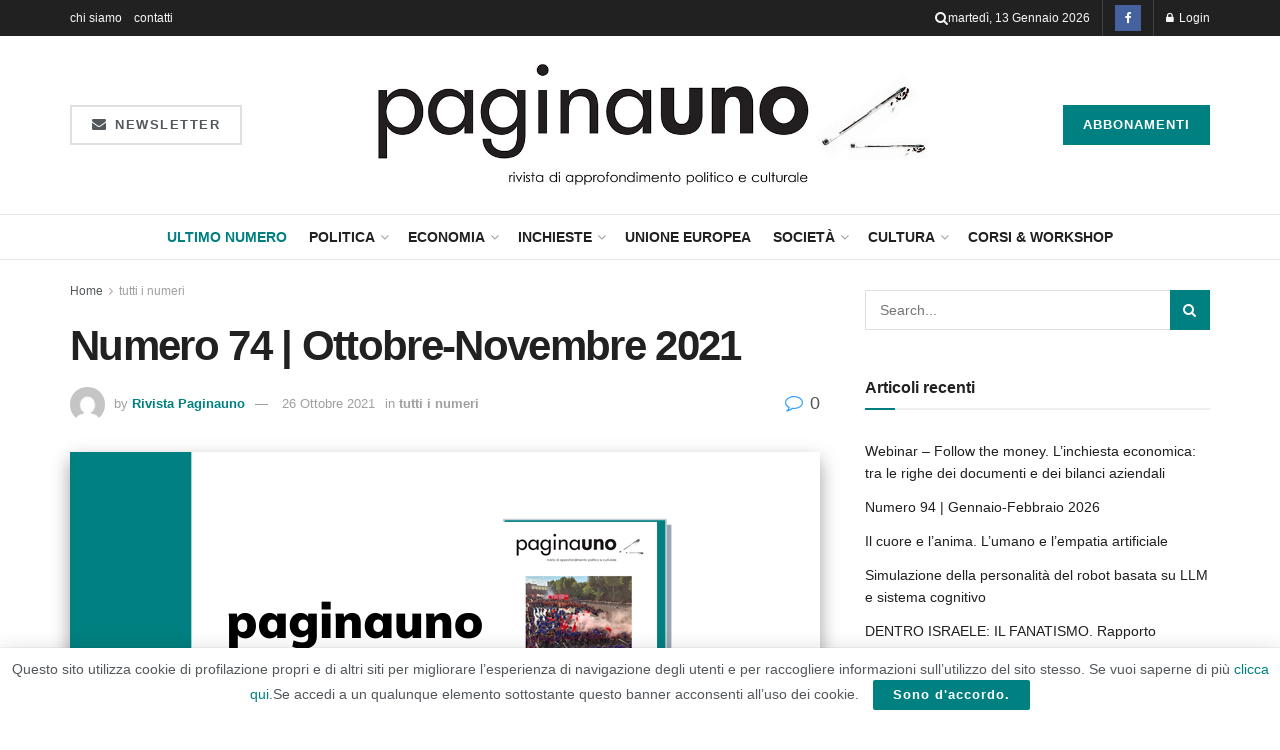

--- FILE ---
content_type: text/html; charset=UTF-8
request_url: https://rivistapaginauno.it/numero-74-ottobre-novembre-2021/
body_size: 26442
content:
<!doctype html>
<!--[if lt IE 7]> <html class="no-js lt-ie9 lt-ie8 lt-ie7" lang="it-IT"> <![endif]-->
<!--[if IE 7]>    <html class="no-js lt-ie9 lt-ie8" lang="it-IT"> <![endif]-->
<!--[if IE 8]>    <html class="no-js lt-ie9" lang="it-IT"> <![endif]-->
<!--[if IE 9]>    <html class="no-js lt-ie10" lang="it-IT"> <![endif]-->
<!--[if gt IE 8]><!--> <html class="no-js" lang="it-IT"> <!--<![endif]-->
<head>
<meta http-equiv="Content-Type" content="text/html; charset=UTF-8" />
<meta name='viewport' content='width=device-width, initial-scale=1, user-scalable=yes' />
<link rel="profile" href="https://gmpg.org/xfn/11" />
<link rel="pingback" href="https://rivistapaginauno.it/xmlrpc.php" />
<title>Numero 74 | Ottobre-Novembre 2021 &#8211; Rivista Paginauno</title>
<meta name='robots' content='max-image-preview:large' />
<meta property="og:type" content="article">
<meta property="og:title" content="Numero 74 | Ottobre-Novembre 2021">
<meta property="og:site_name" content="Rivista Paginauno">
<meta property="og:description" content="VIRUS. Contro il Green Pass: gli ultimi studi su vaccini, contagiosità e immunità naturale, la blockchain europea del Green Pass">
<meta property="og:url" content="https://rivistapaginauno.it/numero-74-ottobre-novembre-2021/">
<meta property="og:locale" content="it_IT">
<meta property="og:image" content="https://rivistapaginauno.it/wp-content/uploads/2021/10/copertina-74-sito.png">
<meta property="og:image:height" content="375">
<meta property="og:image:width" content="750">
<meta property="article:published_time" content="2021-10-26T13:58:00+02:00">
<meta property="article:modified_time" content="2023-08-10T19:58:57+02:00">
<meta property="article:section" content="tutti i numeri">
<meta name="twitter:card" content="summary_large_image">
<meta name="twitter:title" content="Numero 74 | Ottobre-Novembre 2021">
<meta name="twitter:description" content="VIRUS. Contro il Green Pass: gli ultimi studi su vaccini, contagiosità e immunità naturale, la blockchain europea del Green Pass">
<meta name="twitter:url" content="https://rivistapaginauno.it/numero-74-ottobre-novembre-2021/">
<meta name="twitter:site" content="">
<meta name="twitter:image" content="https://rivistapaginauno.it/wp-content/uploads/2021/10/copertina-74-sito.png">
<meta name="twitter:image:width" content="750">
<meta name="twitter:image:height" content="375">
<script type="text/javascript">
var jnews_ajax_url = '/?ajax-request=jnews'
</script>
<script type="text/javascript">;window.jnews=window.jnews||{},window.jnews.library=window.jnews.library||{},window.jnews.library=function(){"use strict";var e=this;e.win=window,e.doc=document,e.noop=function(){},e.globalBody=e.doc.getElementsByTagName("body")[0],e.globalBody=e.globalBody?e.globalBody:e.doc,e.win.jnewsDataStorage=e.win.jnewsDataStorage||{_storage:new WeakMap,put:function(e,t,n){this._storage.has(e)||this._storage.set(e,new Map),this._storage.get(e).set(t,n)},get:function(e,t){return this._storage.get(e).get(t)},has:function(e,t){return this._storage.has(e)&&this._storage.get(e).has(t)},remove:function(e,t){var n=this._storage.get(e).delete(t);return 0===!this._storage.get(e).size&&this._storage.delete(e),n}},e.windowWidth=function(){return e.win.innerWidth||e.docEl.clientWidth||e.globalBody.clientWidth},e.windowHeight=function(){return e.win.innerHeight||e.docEl.clientHeight||e.globalBody.clientHeight},e.requestAnimationFrame=e.win.requestAnimationFrame||e.win.webkitRequestAnimationFrame||e.win.mozRequestAnimationFrame||e.win.msRequestAnimationFrame||window.oRequestAnimationFrame||function(e){return setTimeout(e,1e3/60)},e.cancelAnimationFrame=e.win.cancelAnimationFrame||e.win.webkitCancelAnimationFrame||e.win.webkitCancelRequestAnimationFrame||e.win.mozCancelAnimationFrame||e.win.msCancelRequestAnimationFrame||e.win.oCancelRequestAnimationFrame||function(e){clearTimeout(e)},e.classListSupport="classList"in document.createElement("_"),e.hasClass=e.classListSupport?function(e,t){return e.classList.contains(t)}:function(e,t){return e.className.indexOf(t)>=0},e.addClass=e.classListSupport?function(t,n){e.hasClass(t,n)||t.classList.add(n)}:function(t,n){e.hasClass(t,n)||(t.className+=" "+n)},e.removeClass=e.classListSupport?function(t,n){e.hasClass(t,n)&&t.classList.remove(n)}:function(t,n){e.hasClass(t,n)&&(t.className=t.className.replace(n,""))},e.objKeys=function(e){var t=[];for(var n in e)Object.prototype.hasOwnProperty.call(e,n)&&t.push(n);return t},e.isObjectSame=function(e,t){var n=!0;return JSON.stringify(e)!==JSON.stringify(t)&&(n=!1),n},e.extend=function(){for(var e,t,n,o=arguments[0]||{},i=1,a=arguments.length;i<a;i++)if(null!==(e=arguments[i]))for(t in e)o!==(n=e[t])&&void 0!==n&&(o[t]=n);return o},e.dataStorage=e.win.jnewsDataStorage,e.isVisible=function(e){return 0!==e.offsetWidth&&0!==e.offsetHeight||e.getBoundingClientRect().length},e.getHeight=function(e){return e.offsetHeight||e.clientHeight||e.getBoundingClientRect().height},e.getWidth=function(e){return e.offsetWidth||e.clientWidth||e.getBoundingClientRect().width},e.supportsPassive=!1;try{var t=Object.defineProperty({},"passive",{get:function(){e.supportsPassive=!0}});"createEvent"in e.doc?e.win.addEventListener("test",null,t):"fireEvent"in e.doc&&e.win.attachEvent("test",null)}catch(e){}e.passiveOption=!!e.supportsPassive&&{passive:!0},e.setStorage=function(e,t){e="jnews-"+e;var n={expired:Math.floor(((new Date).getTime()+432e5)/1e3)};t=Object.assign(n,t);localStorage.setItem(e,JSON.stringify(t))},e.getStorage=function(e){e="jnews-"+e;var t=localStorage.getItem(e);return null!==t&&0<t.length?JSON.parse(localStorage.getItem(e)):{}},e.expiredStorage=function(){var t,n="jnews-";for(var o in localStorage)o.indexOf(n)>-1&&"undefined"!==(t=e.getStorage(o.replace(n,""))).expired&&t.expired<Math.floor((new Date).getTime()/1e3)&&localStorage.removeItem(o)},e.addEvents=function(t,n,o){for(var i in n){var a=["touchstart","touchmove"].indexOf(i)>=0&&!o&&e.passiveOption;"createEvent"in e.doc?t.addEventListener(i,n[i],a):"fireEvent"in e.doc&&t.attachEvent("on"+i,n[i])}},e.removeEvents=function(t,n){for(var o in n)"createEvent"in e.doc?t.removeEventListener(o,n[o]):"fireEvent"in e.doc&&t.detachEvent("on"+o,n[o])},e.triggerEvents=function(t,n,o){var i;o=o||{detail:null};return"createEvent"in e.doc?(!(i=e.doc.createEvent("CustomEvent")||new CustomEvent(n)).initCustomEvent||i.initCustomEvent(n,!0,!1,o),void t.dispatchEvent(i)):"fireEvent"in e.doc?((i=e.doc.createEventObject()).eventType=n,void t.fireEvent("on"+i.eventType,i)):void 0},e.getParents=function(t,n){void 0===n&&(n=e.doc);for(var o=[],i=t.parentNode,a=!1;!a;)if(i){var r=i;r.querySelectorAll(n).length?a=!0:(o.push(r),i=r.parentNode)}else o=[],a=!0;return o},e.forEach=function(e,t,n){for(var o=0,i=e.length;o<i;o++)t.call(n,e[o],o)},e.getText=function(e){return e.innerText||e.textContent},e.setText=function(e,t){var n="object"==typeof t?t.innerText||t.textContent:t;e.innerText&&(e.innerText=n),e.textContent&&(e.textContent=n)},e.httpBuildQuery=function(t){return e.objKeys(t).reduce(function t(n){var o=arguments.length>1&&void 0!==arguments[1]?arguments[1]:null;return function(i,a){var r=n[a];a=encodeURIComponent(a);var s=o?"".concat(o,"[").concat(a,"]"):a;return null==r||"function"==typeof r?(i.push("".concat(s,"=")),i):["number","boolean","string"].includes(typeof r)?(i.push("".concat(s,"=").concat(encodeURIComponent(r))),i):(i.push(e.objKeys(r).reduce(t(r,s),[]).join("&")),i)}}(t),[]).join("&")},e.get=function(t,n,o,i){return o="function"==typeof o?o:e.noop,e.ajax("GET",t,n,o,i)},e.post=function(t,n,o,i){return o="function"==typeof o?o:e.noop,e.ajax("POST",t,n,o,i)},e.ajax=function(t,n,o,i,a){var r=new XMLHttpRequest,s=n,c=e.httpBuildQuery(o);if(t=-1!=["GET","POST"].indexOf(t)?t:"GET",r.open(t,s+("GET"==t?"?"+c:""),!0),"POST"==t&&r.setRequestHeader("Content-type","application/x-www-form-urlencoded"),r.setRequestHeader("X-Requested-With","XMLHttpRequest"),r.onreadystatechange=function(){4===r.readyState&&200<=r.status&&300>r.status&&"function"==typeof i&&i.call(void 0,r.response)},void 0!==a&&!a){return{xhr:r,send:function(){r.send("POST"==t?c:null)}}}return r.send("POST"==t?c:null),{xhr:r}},e.scrollTo=function(t,n,o){function i(e,t,n){this.start=this.position(),this.change=e-this.start,this.currentTime=0,this.increment=20,this.duration=void 0===n?500:n,this.callback=t,this.finish=!1,this.animateScroll()}return Math.easeInOutQuad=function(e,t,n,o){return(e/=o/2)<1?n/2*e*e+t:-n/2*(--e*(e-2)-1)+t},i.prototype.stop=function(){this.finish=!0},i.prototype.move=function(t){e.doc.documentElement.scrollTop=t,e.globalBody.parentNode.scrollTop=t,e.globalBody.scrollTop=t},i.prototype.position=function(){return e.doc.documentElement.scrollTop||e.globalBody.parentNode.scrollTop||e.globalBody.scrollTop},i.prototype.animateScroll=function(){this.currentTime+=this.increment;var t=Math.easeInOutQuad(this.currentTime,this.start,this.change,this.duration);this.move(t),this.currentTime<this.duration&&!this.finish?e.requestAnimationFrame.call(e.win,this.animateScroll.bind(this)):this.callback&&"function"==typeof this.callback&&this.callback()},new i(t,n,o)},e.unwrap=function(t){var n,o=t;e.forEach(t,(function(e,t){n?n+=e:n=e})),o.replaceWith(n)},e.performance={start:function(e){performance.mark(e+"Start")},stop:function(e){performance.mark(e+"End"),performance.measure(e,e+"Start",e+"End")}},e.fps=function(){var t=0,n=0,o=0;!function(){var i=t=0,a=0,r=0,s=document.getElementById("fpsTable"),c=function(t){void 0===document.getElementsByTagName("body")[0]?e.requestAnimationFrame.call(e.win,(function(){c(t)})):document.getElementsByTagName("body")[0].appendChild(t)};null===s&&((s=document.createElement("div")).style.position="fixed",s.style.top="120px",s.style.left="10px",s.style.width="100px",s.style.height="20px",s.style.border="1px solid black",s.style.fontSize="11px",s.style.zIndex="100000",s.style.backgroundColor="white",s.id="fpsTable",c(s));var l=function(){o++,n=Date.now(),(a=(o/(r=(n-t)/1e3)).toPrecision(2))!=i&&(i=a,s.innerHTML=i+"fps"),1<r&&(t=n,o=0),e.requestAnimationFrame.call(e.win,l)};l()}()},e.instr=function(e,t){for(var n=0;n<t.length;n++)if(-1!==e.toLowerCase().indexOf(t[n].toLowerCase()))return!0},e.winLoad=function(t,n){function o(o){if("complete"===e.doc.readyState||"interactive"===e.doc.readyState)return!o||n?setTimeout(t,n||1):t(o),1}o()||e.addEvents(e.win,{load:o})},e.docReady=function(t,n){function o(o){if("complete"===e.doc.readyState||"interactive"===e.doc.readyState)return!o||n?setTimeout(t,n||1):t(o),1}o()||e.addEvents(e.doc,{DOMContentLoaded:o})},e.fireOnce=function(){e.docReady((function(){e.assets=e.assets||[],e.assets.length&&(e.boot(),e.load_assets())}),50)},e.boot=function(){e.length&&e.doc.querySelectorAll("style[media]").forEach((function(e){"not all"==e.getAttribute("media")&&e.removeAttribute("media")}))},e.create_js=function(t,n){var o=e.doc.createElement("script");switch(o.setAttribute("src",t),n){case"defer":o.setAttribute("defer",!0);break;case"async":o.setAttribute("async",!0);break;case"deferasync":o.setAttribute("defer",!0),o.setAttribute("async",!0)}e.globalBody.appendChild(o)},e.load_assets=function(){"object"==typeof e.assets&&e.forEach(e.assets.slice(0),(function(t,n){var o="";t.defer&&(o+="defer"),t.async&&(o+="async"),e.create_js(t.url,o);var i=e.assets.indexOf(t);i>-1&&e.assets.splice(i,1)})),e.assets=jnewsoption.au_scripts=window.jnewsads=[]},e.setCookie=function(e,t,n){var o="";if(n){var i=new Date;i.setTime(i.getTime()+24*n*60*60*1e3),o="; expires="+i.toUTCString()}document.cookie=e+"="+(t||"")+o+"; path=/"},e.getCookie=function(e){for(var t=e+"=",n=document.cookie.split(";"),o=0;o<n.length;o++){for(var i=n[o];" "==i.charAt(0);)i=i.substring(1,i.length);if(0==i.indexOf(t))return i.substring(t.length,i.length)}return null},e.eraseCookie=function(e){document.cookie=e+"=; Path=/; Expires=Thu, 01 Jan 1970 00:00:01 GMT;"},e.docReady((function(){e.globalBody=e.globalBody==e.doc?e.doc.getElementsByTagName("body")[0]:e.globalBody,e.globalBody=e.globalBody?e.globalBody:e.doc})),e.winLoad((function(){e.winLoad((function(){var t=!1;if(void 0!==window.jnewsadmin)if(void 0!==window.file_version_checker){var n=e.objKeys(window.file_version_checker);n.length?n.forEach((function(e){t||"10.0.4"===window.file_version_checker[e]||(t=!0)})):t=!0}else t=!0;t&&(window.jnewsHelper.getMessage(),window.jnewsHelper.getNotice())}),2500)}))},window.jnews.library=new window.jnews.library;</script><link rel="alternate" type="application/rss+xml" title="Rivista Paginauno &raquo; Feed" href="https://rivistapaginauno.it/feed/" />
<link rel="alternate" type="application/rss+xml" title="Rivista Paginauno &raquo; Feed dei commenti" href="https://rivistapaginauno.it/comments/feed/" />
<link rel="alternate" title="oEmbed (JSON)" type="application/json+oembed" href="https://rivistapaginauno.it/wp-json/oembed/1.0/embed?url=https%3A%2F%2Frivistapaginauno.it%2Fnumero-74-ottobre-novembre-2021%2F" />
<link rel="alternate" title="oEmbed (XML)" type="text/xml+oembed" href="https://rivistapaginauno.it/wp-json/oembed/1.0/embed?url=https%3A%2F%2Frivistapaginauno.it%2Fnumero-74-ottobre-novembre-2021%2F&#038;format=xml" />
<style id='wp-img-auto-sizes-contain-inline-css' type='text/css'>
img:is([sizes=auto i],[sizes^="auto," i]){contain-intrinsic-size:3000px 1500px}
/*# sourceURL=wp-img-auto-sizes-contain-inline-css */
</style>
<style id='wp-emoji-styles-inline-css' type='text/css'>
img.wp-smiley, img.emoji {
display: inline !important;
border: none !important;
box-shadow: none !important;
height: 1em !important;
width: 1em !important;
margin: 0 0.07em !important;
vertical-align: -0.1em !important;
background: none !important;
padding: 0 !important;
}
/*# sourceURL=wp-emoji-styles-inline-css */
</style>
<!-- <link rel='stylesheet' id='wp-block-library-css' href='https://rivistapaginauno.it/wp-includes/css/dist/block-library/style.min.css?ver=6557479f1cf888f442ff34b3a4ef85b9' type='text/css' media='all' /> -->
<link rel="stylesheet" type="text/css" href="//rivistapaginauno.it/wp-content/cache/wpfc-minified/12hm2ve4/dj0iq.css" media="all"/>
<style id='classic-theme-styles-inline-css' type='text/css'>
/*! This file is auto-generated */
.wp-block-button__link{color:#fff;background-color:#32373c;border-radius:9999px;box-shadow:none;text-decoration:none;padding:calc(.667em + 2px) calc(1.333em + 2px);font-size:1.125em}.wp-block-file__button{background:#32373c;color:#fff;text-decoration:none}
/*# sourceURL=/wp-includes/css/classic-themes.min.css */
</style>
<!-- <link rel='stylesheet' id='jnews-faq-css' href='https://rivistapaginauno.it/wp-content/plugins/jnews-essential/assets/css/faq.css?ver=12.0.3' type='text/css' media='all' /> -->
<link rel="stylesheet" type="text/css" href="//rivistapaginauno.it/wp-content/cache/wpfc-minified/31j4k8og/dj0iq.css" media="all"/>
<style id='global-styles-inline-css' type='text/css'>
:root{--wp--preset--aspect-ratio--square: 1;--wp--preset--aspect-ratio--4-3: 4/3;--wp--preset--aspect-ratio--3-4: 3/4;--wp--preset--aspect-ratio--3-2: 3/2;--wp--preset--aspect-ratio--2-3: 2/3;--wp--preset--aspect-ratio--16-9: 16/9;--wp--preset--aspect-ratio--9-16: 9/16;--wp--preset--color--black: #000000;--wp--preset--color--cyan-bluish-gray: #abb8c3;--wp--preset--color--white: #ffffff;--wp--preset--color--pale-pink: #f78da7;--wp--preset--color--vivid-red: #cf2e2e;--wp--preset--color--luminous-vivid-orange: #ff6900;--wp--preset--color--luminous-vivid-amber: #fcb900;--wp--preset--color--light-green-cyan: #7bdcb5;--wp--preset--color--vivid-green-cyan: #00d084;--wp--preset--color--pale-cyan-blue: #8ed1fc;--wp--preset--color--vivid-cyan-blue: #0693e3;--wp--preset--color--vivid-purple: #9b51e0;--wp--preset--gradient--vivid-cyan-blue-to-vivid-purple: linear-gradient(135deg,rgb(6,147,227) 0%,rgb(155,81,224) 100%);--wp--preset--gradient--light-green-cyan-to-vivid-green-cyan: linear-gradient(135deg,rgb(122,220,180) 0%,rgb(0,208,130) 100%);--wp--preset--gradient--luminous-vivid-amber-to-luminous-vivid-orange: linear-gradient(135deg,rgb(252,185,0) 0%,rgb(255,105,0) 100%);--wp--preset--gradient--luminous-vivid-orange-to-vivid-red: linear-gradient(135deg,rgb(255,105,0) 0%,rgb(207,46,46) 100%);--wp--preset--gradient--very-light-gray-to-cyan-bluish-gray: linear-gradient(135deg,rgb(238,238,238) 0%,rgb(169,184,195) 100%);--wp--preset--gradient--cool-to-warm-spectrum: linear-gradient(135deg,rgb(74,234,220) 0%,rgb(151,120,209) 20%,rgb(207,42,186) 40%,rgb(238,44,130) 60%,rgb(251,105,98) 80%,rgb(254,248,76) 100%);--wp--preset--gradient--blush-light-purple: linear-gradient(135deg,rgb(255,206,236) 0%,rgb(152,150,240) 100%);--wp--preset--gradient--blush-bordeaux: linear-gradient(135deg,rgb(254,205,165) 0%,rgb(254,45,45) 50%,rgb(107,0,62) 100%);--wp--preset--gradient--luminous-dusk: linear-gradient(135deg,rgb(255,203,112) 0%,rgb(199,81,192) 50%,rgb(65,88,208) 100%);--wp--preset--gradient--pale-ocean: linear-gradient(135deg,rgb(255,245,203) 0%,rgb(182,227,212) 50%,rgb(51,167,181) 100%);--wp--preset--gradient--electric-grass: linear-gradient(135deg,rgb(202,248,128) 0%,rgb(113,206,126) 100%);--wp--preset--gradient--midnight: linear-gradient(135deg,rgb(2,3,129) 0%,rgb(40,116,252) 100%);--wp--preset--font-size--small: 13px;--wp--preset--font-size--medium: 20px;--wp--preset--font-size--large: 36px;--wp--preset--font-size--x-large: 42px;--wp--preset--spacing--20: 0.44rem;--wp--preset--spacing--30: 0.67rem;--wp--preset--spacing--40: 1rem;--wp--preset--spacing--50: 1.5rem;--wp--preset--spacing--60: 2.25rem;--wp--preset--spacing--70: 3.38rem;--wp--preset--spacing--80: 5.06rem;--wp--preset--shadow--natural: 6px 6px 9px rgba(0, 0, 0, 0.2);--wp--preset--shadow--deep: 12px 12px 50px rgba(0, 0, 0, 0.4);--wp--preset--shadow--sharp: 6px 6px 0px rgba(0, 0, 0, 0.2);--wp--preset--shadow--outlined: 6px 6px 0px -3px rgb(255, 255, 255), 6px 6px rgb(0, 0, 0);--wp--preset--shadow--crisp: 6px 6px 0px rgb(0, 0, 0);}:where(.is-layout-flex){gap: 0.5em;}:where(.is-layout-grid){gap: 0.5em;}body .is-layout-flex{display: flex;}.is-layout-flex{flex-wrap: wrap;align-items: center;}.is-layout-flex > :is(*, div){margin: 0;}body .is-layout-grid{display: grid;}.is-layout-grid > :is(*, div){margin: 0;}:where(.wp-block-columns.is-layout-flex){gap: 2em;}:where(.wp-block-columns.is-layout-grid){gap: 2em;}:where(.wp-block-post-template.is-layout-flex){gap: 1.25em;}:where(.wp-block-post-template.is-layout-grid){gap: 1.25em;}.has-black-color{color: var(--wp--preset--color--black) !important;}.has-cyan-bluish-gray-color{color: var(--wp--preset--color--cyan-bluish-gray) !important;}.has-white-color{color: var(--wp--preset--color--white) !important;}.has-pale-pink-color{color: var(--wp--preset--color--pale-pink) !important;}.has-vivid-red-color{color: var(--wp--preset--color--vivid-red) !important;}.has-luminous-vivid-orange-color{color: var(--wp--preset--color--luminous-vivid-orange) !important;}.has-luminous-vivid-amber-color{color: var(--wp--preset--color--luminous-vivid-amber) !important;}.has-light-green-cyan-color{color: var(--wp--preset--color--light-green-cyan) !important;}.has-vivid-green-cyan-color{color: var(--wp--preset--color--vivid-green-cyan) !important;}.has-pale-cyan-blue-color{color: var(--wp--preset--color--pale-cyan-blue) !important;}.has-vivid-cyan-blue-color{color: var(--wp--preset--color--vivid-cyan-blue) !important;}.has-vivid-purple-color{color: var(--wp--preset--color--vivid-purple) !important;}.has-black-background-color{background-color: var(--wp--preset--color--black) !important;}.has-cyan-bluish-gray-background-color{background-color: var(--wp--preset--color--cyan-bluish-gray) !important;}.has-white-background-color{background-color: var(--wp--preset--color--white) !important;}.has-pale-pink-background-color{background-color: var(--wp--preset--color--pale-pink) !important;}.has-vivid-red-background-color{background-color: var(--wp--preset--color--vivid-red) !important;}.has-luminous-vivid-orange-background-color{background-color: var(--wp--preset--color--luminous-vivid-orange) !important;}.has-luminous-vivid-amber-background-color{background-color: var(--wp--preset--color--luminous-vivid-amber) !important;}.has-light-green-cyan-background-color{background-color: var(--wp--preset--color--light-green-cyan) !important;}.has-vivid-green-cyan-background-color{background-color: var(--wp--preset--color--vivid-green-cyan) !important;}.has-pale-cyan-blue-background-color{background-color: var(--wp--preset--color--pale-cyan-blue) !important;}.has-vivid-cyan-blue-background-color{background-color: var(--wp--preset--color--vivid-cyan-blue) !important;}.has-vivid-purple-background-color{background-color: var(--wp--preset--color--vivid-purple) !important;}.has-black-border-color{border-color: var(--wp--preset--color--black) !important;}.has-cyan-bluish-gray-border-color{border-color: var(--wp--preset--color--cyan-bluish-gray) !important;}.has-white-border-color{border-color: var(--wp--preset--color--white) !important;}.has-pale-pink-border-color{border-color: var(--wp--preset--color--pale-pink) !important;}.has-vivid-red-border-color{border-color: var(--wp--preset--color--vivid-red) !important;}.has-luminous-vivid-orange-border-color{border-color: var(--wp--preset--color--luminous-vivid-orange) !important;}.has-luminous-vivid-amber-border-color{border-color: var(--wp--preset--color--luminous-vivid-amber) !important;}.has-light-green-cyan-border-color{border-color: var(--wp--preset--color--light-green-cyan) !important;}.has-vivid-green-cyan-border-color{border-color: var(--wp--preset--color--vivid-green-cyan) !important;}.has-pale-cyan-blue-border-color{border-color: var(--wp--preset--color--pale-cyan-blue) !important;}.has-vivid-cyan-blue-border-color{border-color: var(--wp--preset--color--vivid-cyan-blue) !important;}.has-vivid-purple-border-color{border-color: var(--wp--preset--color--vivid-purple) !important;}.has-vivid-cyan-blue-to-vivid-purple-gradient-background{background: var(--wp--preset--gradient--vivid-cyan-blue-to-vivid-purple) !important;}.has-light-green-cyan-to-vivid-green-cyan-gradient-background{background: var(--wp--preset--gradient--light-green-cyan-to-vivid-green-cyan) !important;}.has-luminous-vivid-amber-to-luminous-vivid-orange-gradient-background{background: var(--wp--preset--gradient--luminous-vivid-amber-to-luminous-vivid-orange) !important;}.has-luminous-vivid-orange-to-vivid-red-gradient-background{background: var(--wp--preset--gradient--luminous-vivid-orange-to-vivid-red) !important;}.has-very-light-gray-to-cyan-bluish-gray-gradient-background{background: var(--wp--preset--gradient--very-light-gray-to-cyan-bluish-gray) !important;}.has-cool-to-warm-spectrum-gradient-background{background: var(--wp--preset--gradient--cool-to-warm-spectrum) !important;}.has-blush-light-purple-gradient-background{background: var(--wp--preset--gradient--blush-light-purple) !important;}.has-blush-bordeaux-gradient-background{background: var(--wp--preset--gradient--blush-bordeaux) !important;}.has-luminous-dusk-gradient-background{background: var(--wp--preset--gradient--luminous-dusk) !important;}.has-pale-ocean-gradient-background{background: var(--wp--preset--gradient--pale-ocean) !important;}.has-electric-grass-gradient-background{background: var(--wp--preset--gradient--electric-grass) !important;}.has-midnight-gradient-background{background: var(--wp--preset--gradient--midnight) !important;}.has-small-font-size{font-size: var(--wp--preset--font-size--small) !important;}.has-medium-font-size{font-size: var(--wp--preset--font-size--medium) !important;}.has-large-font-size{font-size: var(--wp--preset--font-size--large) !important;}.has-x-large-font-size{font-size: var(--wp--preset--font-size--x-large) !important;}
:where(.wp-block-post-template.is-layout-flex){gap: 1.25em;}:where(.wp-block-post-template.is-layout-grid){gap: 1.25em;}
:where(.wp-block-term-template.is-layout-flex){gap: 1.25em;}:where(.wp-block-term-template.is-layout-grid){gap: 1.25em;}
:where(.wp-block-columns.is-layout-flex){gap: 2em;}:where(.wp-block-columns.is-layout-grid){gap: 2em;}
:root :where(.wp-block-pullquote){font-size: 1.5em;line-height: 1.6;}
/*# sourceURL=global-styles-inline-css */
</style>
<!-- <link rel='stylesheet' id='woocommerce-layout-css' href='https://rivistapaginauno.it/wp-content/plugins/woocommerce/assets/css/woocommerce-layout.css?ver=10.4.3' type='text/css' media='all' /> -->
<link rel="stylesheet" type="text/css" href="//rivistapaginauno.it/wp-content/cache/wpfc-minified/k0i7qhrt/dj0iq.css" media="all"/>
<!-- <link rel='stylesheet' id='woocommerce-smallscreen-css' href='https://rivistapaginauno.it/wp-content/plugins/woocommerce/assets/css/woocommerce-smallscreen.css?ver=10.4.3' type='text/css' media='only screen and (max-width: 768px)' /> -->
<link rel="stylesheet" type="text/css" href="//rivistapaginauno.it/wp-content/cache/wpfc-minified/e3k2klgb/dj0iq.css" media="only screen and (max-width: 768px)"/>
<!-- <link rel='stylesheet' id='woocommerce-general-css' href='https://rivistapaginauno.it/wp-content/plugins/woocommerce/assets/css/woocommerce.css?ver=10.4.3' type='text/css' media='all' /> -->
<link rel="stylesheet" type="text/css" href="//rivistapaginauno.it/wp-content/cache/wpfc-minified/qgv5fzkd/dj0iq.css" media="all"/>
<style id='woocommerce-inline-inline-css' type='text/css'>
.woocommerce form .form-row .required { visibility: visible; }
/*# sourceURL=woocommerce-inline-inline-css */
</style>
<!-- <link rel='stylesheet' id='elementor-frontend-css' href='https://rivistapaginauno.it/wp-content/plugins/elementor/assets/css/frontend.min.css?ver=3.34.0' type='text/css' media='all' /> -->
<!-- <link rel='stylesheet' id='font-awesome-css' href='https://rivistapaginauno.it/wp-content/plugins/elementor/assets/lib/font-awesome/css/font-awesome.min.css?ver=4.7.0' type='text/css' media='all' /> -->
<!-- <link rel='stylesheet' id='jnews-icon-css' href='https://rivistapaginauno.it/wp-content/themes/jnews/assets/fonts/jegicon/jegicon.css?ver=12.0.3' type='text/css' media='all' /> -->
<!-- <link rel='stylesheet' id='jscrollpane-css' href='https://rivistapaginauno.it/wp-content/themes/jnews/assets/css/jquery.jscrollpane.css?ver=12.0.3' type='text/css' media='all' /> -->
<!-- <link rel='stylesheet' id='oknav-css' href='https://rivistapaginauno.it/wp-content/themes/jnews/assets/css/okayNav.css?ver=12.0.3' type='text/css' media='all' /> -->
<!-- <link rel='stylesheet' id='magnific-popup-css' href='https://rivistapaginauno.it/wp-content/themes/jnews/assets/css/magnific-popup.css?ver=12.0.3' type='text/css' media='all' /> -->
<!-- <link rel='stylesheet' id='chosen-css' href='https://rivistapaginauno.it/wp-content/themes/jnews/assets/css/chosen/chosen.css?ver=12.0.3' type='text/css' media='all' /> -->
<!-- <link rel='stylesheet' id='jnews-main-css' href='https://rivistapaginauno.it/wp-content/themes/jnews/assets/css/main.css?ver=12.0.3' type='text/css' media='all' /> -->
<!-- <link rel='stylesheet' id='jnews-pages-css' href='https://rivistapaginauno.it/wp-content/themes/jnews/assets/css/pages.css?ver=12.0.3' type='text/css' media='all' /> -->
<!-- <link rel='stylesheet' id='jnews-single-css' href='https://rivistapaginauno.it/wp-content/themes/jnews/assets/css/single.css?ver=12.0.3' type='text/css' media='all' /> -->
<!-- <link rel='stylesheet' id='jnews-responsive-css' href='https://rivistapaginauno.it/wp-content/themes/jnews/assets/css/responsive.css?ver=12.0.3' type='text/css' media='all' /> -->
<!-- <link rel='stylesheet' id='jnews-pb-temp-css' href='https://rivistapaginauno.it/wp-content/themes/jnews/assets/css/pb-temp.css?ver=12.0.3' type='text/css' media='all' /> -->
<!-- <link rel='stylesheet' id='jnews-woocommerce-css' href='https://rivistapaginauno.it/wp-content/themes/jnews/assets/css/woocommerce.css?ver=12.0.3' type='text/css' media='all' /> -->
<!-- <link rel='stylesheet' id='jnews-elementor-css' href='https://rivistapaginauno.it/wp-content/themes/jnews/assets/css/elementor-frontend.css?ver=12.0.3' type='text/css' media='all' /> -->
<!-- <link rel='stylesheet' id='jnews-style-css' href='https://rivistapaginauno.it/wp-content/themes/jnews/style.css?ver=12.0.3' type='text/css' media='all' /> -->
<!-- <link rel='stylesheet' id='jnews-darkmode-css' href='https://rivistapaginauno.it/wp-content/themes/jnews/assets/css/darkmode.css?ver=12.0.3' type='text/css' media='all' /> -->
<link rel="stylesheet" type="text/css" href="//rivistapaginauno.it/wp-content/cache/wpfc-minified/89jo5ypo/dj0iq.css" media="all"/>
<script src='//rivistapaginauno.it/wp-content/cache/wpfc-minified/9k474b00/dj0iq.js' type="text/javascript"></script>
<!-- <script type="text/javascript" src="https://rivistapaginauno.it/wp-includes/js/jquery/jquery.min.js?ver=3.7.1" id="jquery-core-js"></script> -->
<!-- <script type="text/javascript" src="https://rivistapaginauno.it/wp-includes/js/jquery/jquery-migrate.min.js?ver=3.4.1" id="jquery-migrate-js"></script> -->
<!-- <script type="text/javascript" src="https://rivistapaginauno.it/wp-content/plugins/woocommerce/assets/js/jquery-blockui/jquery.blockUI.min.js?ver=2.7.0-wc.10.4.3" id="wc-jquery-blockui-js" defer="defer" data-wp-strategy="defer"></script> -->
<script type="text/javascript" id="wc-add-to-cart-js-extra">
/* <![CDATA[ */
var wc_add_to_cart_params = {"ajax_url":"/wp-admin/admin-ajax.php","wc_ajax_url":"/?wc-ajax=%%endpoint%%","i18n_view_cart":"Visualizza carrello","cart_url":"https://rivistapaginauno.it/carrello/","is_cart":"","cart_redirect_after_add":"no"};
//# sourceURL=wc-add-to-cart-js-extra
/* ]]> */
</script>
<script src='//rivistapaginauno.it/wp-content/cache/wpfc-minified/8xnjsry8/dj0iq.js' type="text/javascript"></script>
<!-- <script type="text/javascript" src="https://rivistapaginauno.it/wp-content/plugins/woocommerce/assets/js/frontend/add-to-cart.min.js?ver=10.4.3" id="wc-add-to-cart-js" defer="defer" data-wp-strategy="defer"></script> -->
<!-- <script type="text/javascript" src="https://rivistapaginauno.it/wp-content/plugins/woocommerce/assets/js/js-cookie/js.cookie.min.js?ver=2.1.4-wc.10.4.3" id="wc-js-cookie-js" defer="defer" data-wp-strategy="defer"></script> -->
<script type="text/javascript" id="woocommerce-js-extra">
/* <![CDATA[ */
var woocommerce_params = {"ajax_url":"/wp-admin/admin-ajax.php","wc_ajax_url":"/?wc-ajax=%%endpoint%%","i18n_password_show":"Mostra password","i18n_password_hide":"Nascondi password"};
//# sourceURL=woocommerce-js-extra
/* ]]> */
</script>
<script src='//rivistapaginauno.it/wp-content/cache/wpfc-minified/lz1wr8mc/dj0iq.js' type="text/javascript"></script>
<!-- <script type="text/javascript" src="https://rivistapaginauno.it/wp-content/plugins/woocommerce/assets/js/frontend/woocommerce.min.js?ver=10.4.3" id="woocommerce-js" defer="defer" data-wp-strategy="defer"></script> -->
<!-- <script type="text/javascript" src="https://rivistapaginauno.it/wp-content/plugins/wp-subscribe-form/includes/js/select2.min.js?ver=6557479f1cf888f442ff34b3a4ef85b9" id="sfba-select2-js"></script> -->
<script type="text/javascript" id="sfba-form-ajax-js-extra">
/* <![CDATA[ */
var the_ajax_script = {"ajaxurl":"https://rivistapaginauno.it/wp-admin/admin-ajax.php","ajax_nonce":"f61d99c484"};
//# sourceURL=sfba-form-ajax-js-extra
/* ]]> */
</script>
<script src='//rivistapaginauno.it/wp-content/cache/wpfc-minified/880unoys/dj0iq.js' type="text/javascript"></script>
<!-- <script type="text/javascript" src="https://rivistapaginauno.it/wp-content/plugins/wp-subscribe-form/includes/js/sfba-form-ajax.js?ver=6557479f1cf888f442ff34b3a4ef85b9" id="sfba-form-ajax-js"></script> -->
<link rel="https://api.w.org/" href="https://rivistapaginauno.it/wp-json/" /><link rel="alternate" title="JSON" type="application/json" href="https://rivistapaginauno.it/wp-json/wp/v2/posts/5522" /><link rel="EditURI" type="application/rsd+xml" title="RSD" href="https://rivistapaginauno.it/xmlrpc.php?rsd" />
<link rel="canonical" href="https://rivistapaginauno.it/numero-74-ottobre-novembre-2021/" />
<noscript><style>.woocommerce-product-gallery{ opacity: 1 !important; }</style></noscript>
<meta name="generator" content="Elementor 3.34.0; features: additional_custom_breakpoints; settings: css_print_method-external, google_font-enabled, font_display-auto">
<style type="text/css">.recentcomments a{display:inline !important;padding:0 !important;margin:0 !important;}</style>			<style>
.e-con.e-parent:nth-of-type(n+4):not(.e-lazyloaded):not(.e-no-lazyload),
.e-con.e-parent:nth-of-type(n+4):not(.e-lazyloaded):not(.e-no-lazyload) * {
background-image: none !important;
}
@media screen and (max-height: 1024px) {
.e-con.e-parent:nth-of-type(n+3):not(.e-lazyloaded):not(.e-no-lazyload),
.e-con.e-parent:nth-of-type(n+3):not(.e-lazyloaded):not(.e-no-lazyload) * {
background-image: none !important;
}
}
@media screen and (max-height: 640px) {
.e-con.e-parent:nth-of-type(n+2):not(.e-lazyloaded):not(.e-no-lazyload),
.e-con.e-parent:nth-of-type(n+2):not(.e-lazyloaded):not(.e-no-lazyload) * {
background-image: none !important;
}
}
</style>
<link rel="icon" href="https://rivistapaginauno.it/wp-content/uploads/2023/12/favicon.ico" sizes="32x32" />
<link rel="icon" href="https://rivistapaginauno.it/wp-content/uploads/2023/12/favicon.ico" sizes="192x192" />
<link rel="apple-touch-icon" href="https://rivistapaginauno.it/wp-content/uploads/2023/12/favicon.ico" />
<meta name="msapplication-TileImage" content="https://rivistapaginauno.it/wp-content/uploads/2023/12/favicon.ico" />
<style type="text/css" id="wp-custom-css">
.content-inner .jeg_post_category a, .jeg_post_source a, .jeg_post_tags a, .jeg_post_via a {
color:#fff;
}
.thumbnail-container, .content-inner img{
box-shadow:0 10px 16px 0 rgba(0,0,0,0.2),0 6px 20px 0 rgba(0,0,0,0.19) !important;
}
.jeg_header .jeg_menu.jeg_main_menu > li:nth-child(1) > a{
color: rgb(0,128,128) !important;
}
.content-inner .jeg_post_category a, .jeg_post_source a, .jeg_post_tags a, .jeg_post_via a {
color:inherit;
}
.jscroll-to-top {
visibility: visible;
opacity: 1;
margin-right: 15px;
margin-bottom: 15px;
z-index:999;
}
.jeg_aside_copyright{
display:none;
}
@media only screen and (max-width:478px) { 
.jeg_heroblock_skew .jeg_thumb a>div {
-webkit-transform: none;
transform: none;
}
}		</style>
</head>
<body data-rsssl=1 class="wp-singular post-template-default single single-post postid-5522 single-format-standard wp-embed-responsive wp-theme-jnews theme-jnews woocommerce-no-js jeg_toggle_light jeg_single_tpl_1 jnews jsc_normal elementor-default elementor-kit-16">
<div class="jeg_ad jeg_ad_top jnews_header_top_ads">
<div class='ads-wrapper  '></div>    </div>
<!-- The Main Wrapper
============================================= -->
<div class="jeg_viewport">
<div class="jeg_header_wrapper">
<div class="jeg_header_instagram_wrapper">
</div>
<!-- HEADER -->
<div class="jeg_header normal">
<div class="jeg_topbar jeg_container jeg_navbar_wrapper dark">
<div class="container">
<div class="jeg_nav_row">
<div class="jeg_nav_col jeg_nav_left  jeg_nav_grow">
<div class="item_wrap jeg_nav_alignleft">
<div class="jeg_nav_item">
<ul class="jeg_menu jeg_top_menu"><li id="menu-item-2728" class="menu-item menu-item-type-post_type menu-item-object-page menu-item-2728"><a href="https://rivistapaginauno.it/chi-siamo/">chi siamo</a></li>
<li id="menu-item-2729" class="menu-item menu-item-type-post_type menu-item-object-page menu-item-2729"><a href="https://rivistapaginauno.it/contatti/">contatti</a></li>
</ul></div>                    </div>
</div>
<div class="jeg_nav_col jeg_nav_center  jeg_nav_normal">
<div class="item_wrap jeg_nav_alignleft">
<!-- Search Icon -->
<div class="jeg_nav_item jeg_search_wrapper search_icon jeg_search_popup_expand">
<a href="#" class="jeg_search_toggle" aria-label="Search Button"><i class="fa fa-search"></i></a>
<form action="https://rivistapaginauno.it/" method="get" class="jeg_search_form" target="_top">
<input name="s" class="jeg_search_input" placeholder="Search..." type="text" value="" autocomplete="off">
<button aria-label="Search Button" type="submit" class="jeg_search_button btn"><i class="fa fa-search"></i></button>
</form>
<!-- jeg_search_hide with_result no_result -->
<div class="jeg_search_result jeg_search_hide with_result">
<div class="search-result-wrapper">
</div>
<div class="search-link search-noresult">
No Result    </div>
<div class="search-link search-all-button">
<i class="fa fa-search"></i> View All Result    </div>
</div></div>                    </div>
</div>
<div class="jeg_nav_col jeg_nav_right  jeg_nav_normal">
<div class="item_wrap jeg_nav_alignright">
<div class="jeg_nav_item jeg_top_date">
martedì, 13 Gennaio 2026</div>			<div
class="jeg_nav_item socials_widget jeg_social_icon_block square">
<a href="https://www.facebook.com/RivistaPaginauno/" target='_blank' rel='external noopener nofollow'  aria-label="Find us on Facebook" class="jeg_facebook"><i class="fa fa-facebook"></i> </a>			</div>
<div class="jeg_nav_item jeg_nav_account">
<ul class="jeg_accountlink jeg_menu">
<li><a href="#jeg_loginform" aria-label="Login popup button" class="jeg_popuplink"><i class="fa fa-lock"></i> Login</a></li>    </ul>
</div>                    </div>
</div>
</div>
</div>
</div><!-- /.jeg_container --><div class="jeg_midbar jeg_container jeg_navbar_wrapper normal">
<div class="container">
<div class="jeg_nav_row">
<div class="jeg_nav_col jeg_nav_left jeg_nav_normal">
<div class="item_wrap jeg_nav_alignleft">
<!-- Button -->
<div class="jeg_nav_item jeg_button_2">
<a href="/newsletter"
class="btn outline "
target="_blank"
>
<i class="fa fa-envelope"></i>
Newsletter		</a>
</div>                    </div>
</div>
<div class="jeg_nav_col jeg_nav_center jeg_nav_grow">
<div class="item_wrap jeg_nav_aligncenter">
<div class="jeg_nav_item jeg_logo jeg_desktop_logo">
<div class="site-title">
<a href="https://rivistapaginauno.it/" aria-label="Visit Homepage" style="padding: 10px 90px 10px 90px;">
<img class='jeg_logo_img' src="https://rivistapaginauno.it/wp-content/uploads/2020/08/paginauno_logo_ok.jpg"  alt="Rivista Paginauno"data-light-src="https://rivistapaginauno.it/wp-content/uploads/2020/08/paginauno_logo_ok.jpg" data-light-srcset="https://rivistapaginauno.it/wp-content/uploads/2020/08/paginauno_logo_ok.jpg 1x,  2x" data-dark-src="" data-dark-srcset=" 1x,  2x"width="1000" height="231">			</a>
</div>
</div>
</div>
</div>
<div class="jeg_nav_col jeg_nav_right jeg_nav_normal">
<div class="item_wrap jeg_nav_aligncenter">
<!-- Button -->
<div class="jeg_nav_item jeg_button_1">
<a href="/abbonamenti"
class="btn default "
target="_self"
>
<i class=""></i>
Abbonamenti		</a>
</div>                    </div>
</div>
</div>
</div>
</div><div class="jeg_bottombar jeg_navbar jeg_container jeg_navbar_wrapper  jeg_navbar_normal">
<div class="container">
<div class="jeg_nav_row">
<div class="jeg_nav_col jeg_nav_left jeg_nav_normal">
<div class="item_wrap jeg_nav_alignleft">
</div>
</div>
<div class="jeg_nav_col jeg_nav_center jeg_nav_grow">
<div class="item_wrap jeg_nav_aligncenter">
<div class="jeg_nav_item jeg_main_menu_wrapper">
<div class="jeg_mainmenu_wrap"><ul class="jeg_menu jeg_main_menu jeg_menu_style_1" data-animation="animate"><li id="menu-item-317" class="menu-item menu-item-type-taxonomy menu-item-object-category menu-item-317 bgnav" data-item-row="default" ><a href="https://rivistapaginauno.it/categoria/ultimo-numero/">Ultimo Numero</a></li>
<li id="menu-item-520" class="menu-item menu-item-type-custom menu-item-object-custom menu-item-has-children menu-item-520 bgnav" data-item-row="default" ><a href="#">Politica</a>
<ul class="sub-menu">
<li id="menu-item-49" class="menu-item menu-item-type-taxonomy menu-item-object-category menu-item-49 bgnav" data-item-row="default" ><a href="https://rivistapaginauno.it/categoria/politica/politica-politica/">Politica</a></li>
<li id="menu-item-5965" class="menu-item menu-item-type-taxonomy menu-item-object-category menu-item-5965 bgnav" data-item-row="default" ><a href="https://rivistapaginauno.it/categoria/politica/guerra/">Guerra</a></li>
<li id="menu-item-47" class="menu-item menu-item-type-taxonomy menu-item-object-category menu-item-47 bgnav" data-item-row="default" ><a href="https://rivistapaginauno.it/categoria/politica/internazionale/">Internazionale</a></li>
</ul>
</li>
<li id="menu-item-50" class="menu-item menu-item-type-taxonomy menu-item-object-category menu-item-has-children menu-item-50 bgnav" data-item-row="default" ><a href="https://rivistapaginauno.it/categoria/economia/">Economia</a>
<ul class="sub-menu">
<li id="menu-item-51" class="menu-item menu-item-type-taxonomy menu-item-object-category menu-item-51 bgnav" data-item-row="default" ><a href="https://rivistapaginauno.it/categoria/economia/economia-economia/">Economia</a></li>
<li id="menu-item-52" class="menu-item menu-item-type-taxonomy menu-item-object-category menu-item-52 bgnav" data-item-row="default" ><a href="https://rivistapaginauno.it/categoria/economia/lavoro/">Lavoro</a></li>
</ul>
</li>
<li id="menu-item-53" class="menu-item menu-item-type-taxonomy menu-item-object-category menu-item-has-children menu-item-53 bgnav" data-item-row="default" ><a href="https://rivistapaginauno.it/categoria/inchieste/">Inchieste</a>
<ul class="sub-menu">
<li id="menu-item-54" class="menu-item menu-item-type-taxonomy menu-item-object-category menu-item-54 bgnav" data-item-row="default" ><a href="https://rivistapaginauno.it/categoria/inchieste/dura-lex/">Dura Lex</a></li>
<li id="menu-item-55" class="menu-item menu-item-type-taxonomy menu-item-object-category menu-item-55 bgnav" data-item-row="default" ><a href="https://rivistapaginauno.it/categoria/inchieste/politica-economia/">Politica / Economia</a></li>
</ul>
</li>
<li id="menu-item-56" class="menu-item menu-item-type-taxonomy menu-item-object-category menu-item-56 bgnav" data-item-row="default" ><a href="https://rivistapaginauno.it/categoria/unione-europea/">Unione Europea</a></li>
<li id="menu-item-57" class="menu-item menu-item-type-taxonomy menu-item-object-category menu-item-has-children menu-item-57 bgnav" data-item-row="default" ><a href="https://rivistapaginauno.it/categoria/societa/">Società</a>
<ul class="sub-menu">
<li id="menu-item-60" class="menu-item menu-item-type-taxonomy menu-item-object-category menu-item-60 bgnav" data-item-row="default" ><a href="https://rivistapaginauno.it/categoria/societa/societa-societa/">Società</a></li>
<li id="menu-item-59" class="menu-item menu-item-type-taxonomy menu-item-object-category menu-item-59 bgnav" data-item-row="default" ><a href="https://rivistapaginauno.it/categoria/societa/nuove-tecnologie/">Nuove Tecnologie</a></li>
<li id="menu-item-58" class="menu-item menu-item-type-taxonomy menu-item-object-category menu-item-58 bgnav" data-item-row="default" ><a href="https://rivistapaginauno.it/categoria/societa/ambiente/">Ambiente</a></li>
<li id="menu-item-5962" class="menu-item menu-item-type-taxonomy menu-item-object-category menu-item-5962 bgnav" data-item-row="default" ><a href="https://rivistapaginauno.it/categoria/societa/covid-19/">Covid-19</a></li>
</ul>
</li>
<li id="menu-item-61" class="menu-item menu-item-type-taxonomy menu-item-object-category menu-item-has-children menu-item-61 bgnav" data-item-row="default" ><a href="https://rivistapaginauno.it/categoria/cultura/">Cultura</a>
<ul class="sub-menu">
<li id="menu-item-64" class="menu-item menu-item-type-taxonomy menu-item-object-category menu-item-64 bgnav" data-item-row="default" ><a href="https://rivistapaginauno.it/categoria/cultura/letteratura/">Letteratura</a></li>
<li id="menu-item-62" class="menu-item menu-item-type-taxonomy menu-item-object-category menu-item-62 bgnav" data-item-row="default" ><a href="https://rivistapaginauno.it/categoria/cultura/cinema/">Cinema</a></li>
<li id="menu-item-65" class="menu-item menu-item-type-taxonomy menu-item-object-category menu-item-65 bgnav" data-item-row="default" ><a href="https://rivistapaginauno.it/categoria/cultura/musica/">Musica</a></li>
<li id="menu-item-63" class="menu-item menu-item-type-taxonomy menu-item-object-category menu-item-63 bgnav" data-item-row="default" ><a href="https://rivistapaginauno.it/categoria/cultura/filo-logico/">Filo-logico</a></li>
<li id="menu-item-66" class="menu-item menu-item-type-taxonomy menu-item-object-category menu-item-66 bgnav" data-item-row="default" ><a href="https://rivistapaginauno.it/categoria/cultura/suggerimenti-di-lettura/">Suggerimenti di lettura</a></li>
</ul>
</li>
<li id="menu-item-67" class="menu-item menu-item-type-taxonomy menu-item-object-category menu-item-67 bgnav" data-item-row="default" ><a href="https://rivistapaginauno.it/categoria/corsiworkshop/">CORSI &amp; WORKSHOP</a></li>
</ul></div></div>
</div>
</div>
<div class="jeg_nav_col jeg_nav_right jeg_nav_normal">
<div class="item_wrap jeg_nav_alignright">
</div>
</div>
</div>
</div>
</div></div><!-- /.jeg_header -->        </div>
<div class="jeg_header_sticky">
<div class="sticky_blankspace"></div>
<div class="jeg_header normal">
<div class="jeg_container">
<div data-mode="scroll" class="jeg_stickybar jeg_navbar jeg_navbar_wrapper jeg_navbar_normal jeg_navbar_normal">
<div class="container">
<div class="jeg_nav_row">
<div class="jeg_nav_col jeg_nav_left jeg_nav_grow">
<div class="item_wrap jeg_nav_alignleft">
<div class="jeg_nav_item jeg_main_menu_wrapper">
<div class="jeg_mainmenu_wrap"><ul class="jeg_menu jeg_main_menu jeg_menu_style_1" data-animation="animate"><li id="menu-item-317" class="menu-item menu-item-type-taxonomy menu-item-object-category menu-item-317 bgnav" data-item-row="default" ><a href="https://rivistapaginauno.it/categoria/ultimo-numero/">Ultimo Numero</a></li>
<li id="menu-item-520" class="menu-item menu-item-type-custom menu-item-object-custom menu-item-has-children menu-item-520 bgnav" data-item-row="default" ><a href="#">Politica</a>
<ul class="sub-menu">
<li id="menu-item-49" class="menu-item menu-item-type-taxonomy menu-item-object-category menu-item-49 bgnav" data-item-row="default" ><a href="https://rivistapaginauno.it/categoria/politica/politica-politica/">Politica</a></li>
<li id="menu-item-5965" class="menu-item menu-item-type-taxonomy menu-item-object-category menu-item-5965 bgnav" data-item-row="default" ><a href="https://rivistapaginauno.it/categoria/politica/guerra/">Guerra</a></li>
<li id="menu-item-47" class="menu-item menu-item-type-taxonomy menu-item-object-category menu-item-47 bgnav" data-item-row="default" ><a href="https://rivistapaginauno.it/categoria/politica/internazionale/">Internazionale</a></li>
</ul>
</li>
<li id="menu-item-50" class="menu-item menu-item-type-taxonomy menu-item-object-category menu-item-has-children menu-item-50 bgnav" data-item-row="default" ><a href="https://rivistapaginauno.it/categoria/economia/">Economia</a>
<ul class="sub-menu">
<li id="menu-item-51" class="menu-item menu-item-type-taxonomy menu-item-object-category menu-item-51 bgnav" data-item-row="default" ><a href="https://rivistapaginauno.it/categoria/economia/economia-economia/">Economia</a></li>
<li id="menu-item-52" class="menu-item menu-item-type-taxonomy menu-item-object-category menu-item-52 bgnav" data-item-row="default" ><a href="https://rivistapaginauno.it/categoria/economia/lavoro/">Lavoro</a></li>
</ul>
</li>
<li id="menu-item-53" class="menu-item menu-item-type-taxonomy menu-item-object-category menu-item-has-children menu-item-53 bgnav" data-item-row="default" ><a href="https://rivistapaginauno.it/categoria/inchieste/">Inchieste</a>
<ul class="sub-menu">
<li id="menu-item-54" class="menu-item menu-item-type-taxonomy menu-item-object-category menu-item-54 bgnav" data-item-row="default" ><a href="https://rivistapaginauno.it/categoria/inchieste/dura-lex/">Dura Lex</a></li>
<li id="menu-item-55" class="menu-item menu-item-type-taxonomy menu-item-object-category menu-item-55 bgnav" data-item-row="default" ><a href="https://rivistapaginauno.it/categoria/inchieste/politica-economia/">Politica / Economia</a></li>
</ul>
</li>
<li id="menu-item-56" class="menu-item menu-item-type-taxonomy menu-item-object-category menu-item-56 bgnav" data-item-row="default" ><a href="https://rivistapaginauno.it/categoria/unione-europea/">Unione Europea</a></li>
<li id="menu-item-57" class="menu-item menu-item-type-taxonomy menu-item-object-category menu-item-has-children menu-item-57 bgnav" data-item-row="default" ><a href="https://rivistapaginauno.it/categoria/societa/">Società</a>
<ul class="sub-menu">
<li id="menu-item-60" class="menu-item menu-item-type-taxonomy menu-item-object-category menu-item-60 bgnav" data-item-row="default" ><a href="https://rivistapaginauno.it/categoria/societa/societa-societa/">Società</a></li>
<li id="menu-item-59" class="menu-item menu-item-type-taxonomy menu-item-object-category menu-item-59 bgnav" data-item-row="default" ><a href="https://rivistapaginauno.it/categoria/societa/nuove-tecnologie/">Nuove Tecnologie</a></li>
<li id="menu-item-58" class="menu-item menu-item-type-taxonomy menu-item-object-category menu-item-58 bgnav" data-item-row="default" ><a href="https://rivistapaginauno.it/categoria/societa/ambiente/">Ambiente</a></li>
<li id="menu-item-5962" class="menu-item menu-item-type-taxonomy menu-item-object-category menu-item-5962 bgnav" data-item-row="default" ><a href="https://rivistapaginauno.it/categoria/societa/covid-19/">Covid-19</a></li>
</ul>
</li>
<li id="menu-item-61" class="menu-item menu-item-type-taxonomy menu-item-object-category menu-item-has-children menu-item-61 bgnav" data-item-row="default" ><a href="https://rivistapaginauno.it/categoria/cultura/">Cultura</a>
<ul class="sub-menu">
<li id="menu-item-64" class="menu-item menu-item-type-taxonomy menu-item-object-category menu-item-64 bgnav" data-item-row="default" ><a href="https://rivistapaginauno.it/categoria/cultura/letteratura/">Letteratura</a></li>
<li id="menu-item-62" class="menu-item menu-item-type-taxonomy menu-item-object-category menu-item-62 bgnav" data-item-row="default" ><a href="https://rivistapaginauno.it/categoria/cultura/cinema/">Cinema</a></li>
<li id="menu-item-65" class="menu-item menu-item-type-taxonomy menu-item-object-category menu-item-65 bgnav" data-item-row="default" ><a href="https://rivistapaginauno.it/categoria/cultura/musica/">Musica</a></li>
<li id="menu-item-63" class="menu-item menu-item-type-taxonomy menu-item-object-category menu-item-63 bgnav" data-item-row="default" ><a href="https://rivistapaginauno.it/categoria/cultura/filo-logico/">Filo-logico</a></li>
<li id="menu-item-66" class="menu-item menu-item-type-taxonomy menu-item-object-category menu-item-66 bgnav" data-item-row="default" ><a href="https://rivistapaginauno.it/categoria/cultura/suggerimenti-di-lettura/">Suggerimenti di lettura</a></li>
</ul>
</li>
<li id="menu-item-67" class="menu-item menu-item-type-taxonomy menu-item-object-category menu-item-67 bgnav" data-item-row="default" ><a href="https://rivistapaginauno.it/categoria/corsiworkshop/">CORSI &amp; WORKSHOP</a></li>
</ul></div></div>
</div>
</div>
<div class="jeg_nav_col jeg_nav_center jeg_nav_normal">
<div class="item_wrap jeg_nav_aligncenter">
</div>
</div>
<div class="jeg_nav_col jeg_nav_right jeg_nav_normal">
<div class="item_wrap jeg_nav_alignright">
<!-- Search Icon -->
<div class="jeg_nav_item jeg_search_wrapper search_icon jeg_search_popup_expand">
<a href="#" class="jeg_search_toggle" aria-label="Search Button"><i class="fa fa-search"></i></a>
<form action="https://rivistapaginauno.it/" method="get" class="jeg_search_form" target="_top">
<input name="s" class="jeg_search_input" placeholder="Search..." type="text" value="" autocomplete="off">
<button aria-label="Search Button" type="submit" class="jeg_search_button btn"><i class="fa fa-search"></i></button>
</form>
<!-- jeg_search_hide with_result no_result -->
<div class="jeg_search_result jeg_search_hide with_result">
<div class="search-result-wrapper">
</div>
<div class="search-link search-noresult">
No Result    </div>
<div class="search-link search-all-button">
<i class="fa fa-search"></i> View All Result    </div>
</div></div>                </div>
</div>
</div>
</div>        </div>
</div>
</div>
</div>
<div class="jeg_navbar_mobile_wrapper">
<div class="jeg_navbar_mobile" data-mode="scroll">
<div class="jeg_mobile_bottombar jeg_mobile_midbar jeg_container normal">
<div class="container">
<div class="jeg_nav_row">
<div class="jeg_nav_col jeg_nav_left jeg_nav_normal">
<div class="item_wrap jeg_nav_alignleft">
<div class="jeg_nav_item">
<a href="#" aria-label="Show Menu" class="toggle_btn jeg_mobile_toggle"><i class="fa fa-bars"></i></a>
</div>                    </div>
</div>
<div class="jeg_nav_col jeg_nav_center jeg_nav_grow">
<div class="item_wrap jeg_nav_aligncenter">
<div class="jeg_nav_item jeg_mobile_logo">
<div class="site-title">
<a href="https://rivistapaginauno.it/" aria-label="Visit Homepage">
<img class='jeg_logo_img' src="https://rivistapaginauno.it/wp-content/uploads/2020/08/paginauno_logo_ok.jpg"  alt="Rivista Paginauno"data-light-src="https://rivistapaginauno.it/wp-content/uploads/2020/08/paginauno_logo_ok.jpg" data-light-srcset="https://rivistapaginauno.it/wp-content/uploads/2020/08/paginauno_logo_ok.jpg 1x,  2x" data-dark-src="" data-dark-srcset=" 1x,  2x"width="1000" height="231">			</a>
</div>
</div>                    </div>
</div>
<div class="jeg_nav_col jeg_nav_right jeg_nav_normal">
<div class="item_wrap jeg_nav_alignright">
<div class="jeg_nav_item jeg_search_wrapper jeg_search_popup_expand">
<a href="#" aria-label="Search Button" class="jeg_search_toggle"><i class="fa fa-search"></i></a>
<form action="https://rivistapaginauno.it/" method="get" class="jeg_search_form" target="_top">
<input name="s" class="jeg_search_input" placeholder="Search..." type="text" value="" autocomplete="off">
<button aria-label="Search Button" type="submit" class="jeg_search_button btn"><i class="fa fa-search"></i></button>
</form>
<!-- jeg_search_hide with_result no_result -->
<div class="jeg_search_result jeg_search_hide with_result">
<div class="search-result-wrapper">
</div>
<div class="search-link search-noresult">
No Result    </div>
<div class="search-link search-all-button">
<i class="fa fa-search"></i> View All Result    </div>
</div></div>                    </div>
</div>
</div>
</div>
</div></div>
<div class="sticky_blankspace" style="height: 60px;"></div>        </div>
<div class="jeg_ad jeg_ad_top jnews_header_bottom_ads">
<div class='ads-wrapper  '></div>        </div>
<div class="post-wrapper">
<div class="post-wrap" >
<div class="jeg_main ">
<div class="jeg_container">
<div class="jeg_content jeg_singlepage">
<div class="container">
<div class="jeg_ad jeg_article jnews_article_top_ads">
<div class='ads-wrapper  '></div>		</div>
<div class="row">
<div class="jeg_main_content col-md-8">
<div class="jeg_inner_content">
<div class="jeg_breadcrumbs jeg_breadcrumb_container">
<div id="breadcrumbs"><span class="">
<a href="https://rivistapaginauno.it">Home</a>
</span><i class="fa fa-angle-right"></i><span class="breadcrumb_last_link">
<a href="https://rivistapaginauno.it/categoria/tutti-i-numeri/">tutti i numeri</a>
</span></div>							</div>
<div class="entry-header">
<h1 class="jeg_post_title">Numero 74 | Ottobre-Novembre 2021</h1>
<div class="jeg_meta_container"><div class="jeg_post_meta jeg_post_meta_1">
<div class="meta_left">
<div class="jeg_meta_author">
<img alt='Rivista Paginauno' src='https://secure.gravatar.com/avatar/4ec7e286a0aca57281e5cee2be98d6f2041a205387970c49bfc7173d4354c637?s=80&#038;d=mm&#038;r=g' srcset='https://secure.gravatar.com/avatar/4ec7e286a0aca57281e5cee2be98d6f2041a205387970c49bfc7173d4354c637?s=160&#038;d=mm&#038;r=g 2x' class='avatar avatar-80 photo' height='80' width='80' decoding='async'/>					<span class="meta_text">by</span>
<a href="https://rivistapaginauno.it/author/giovanna/">Rivista Paginauno</a>				</div>
<div class="jeg_meta_date">
<a href="https://rivistapaginauno.it/numero-74-ottobre-novembre-2021/">26 Ottobre 2021</a>
</div>
<div class="jeg_meta_category">
<span><span class="meta_text">in</span>
<a href="https://rivistapaginauno.it/categoria/tutti-i-numeri/" rel="category tag">tutti i numeri</a>				</span>
</div>
</div>
<div class="meta_right">
<div class="jeg_meta_comment"><a href="https://rivistapaginauno.it/numero-74-ottobre-novembre-2021/#comments"><i
class="fa fa-comment-o"></i> 0</a></div>
</div>
</div>
</div>
</div>
<div  class="jeg_featured featured_image "><a href="https://rivistapaginauno.it/wp-content/uploads/2021/10/copertina-74-sito.png"><div class="thumbnail-container animate-lazy" style="padding-bottom:50%"><img fetchpriority="high" width="750" height="375" src="https://rivistapaginauno.it/wp-content/themes/jnews/assets/img/jeg-empty.png" class="attachment-jnews-750x375 size-jnews-750x375 lazyload wp-post-image" alt="Numero 74 | Ottobre-Novembre 2021" decoding="async" sizes="(max-width: 750px) 100vw, 750px" data-src="https://rivistapaginauno.it/wp-content/uploads/2021/10/copertina-74-sito-750x375.png" data-srcset="https://rivistapaginauno.it/wp-content/uploads/2021/10/copertina-74-sito.png 750w, https://rivistapaginauno.it/wp-content/uploads/2021/10/copertina-74-sito-300x150.png 300w, https://rivistapaginauno.it/wp-content/uploads/2021/10/copertina-74-sito-600x300.png 600w, https://rivistapaginauno.it/wp-content/uploads/2021/10/copertina-74-sito-360x180.png 360w" data-sizes="auto" data-expand="700" /></div></a></div>
<div class="jeg_ad jeg_article jnews_content_top_ads "><div class='ads-wrapper  '></div></div>
<div class="entry-content no-share">
<div class="jeg_share_button share-float jeg_sticky_share clearfix share-monocrhome">
</div>
<div class="content-inner ">
<p><strong>VIRUS. Contro il Green Pass</strong>: gli ultimi studi su vaccini, contagiosità e immunità naturale, la blockchain europea del Green Pass con le ‘condizionalità’ che implementa e l’identità digitale, i corpi docili e la disciplina come pratica di potere. <strong>Il virus della fame nel Rapporto di Oxfam International</strong>: dall’inizio della pandemia il numero di chi vive in condizioni di carestia è aumentato di sei volte: nel 2021, 20 milioni di persone in più sono state spinte all’estremo livello di insicurezza alimentare. </p>
<p><strong>DIRITTI. USA, il diritto all’aborto</strong>: la legge federale e quella del Texas che a maggio ha di fatto reso impossibile l’interruzione di gravidanza. </p>
<p><strong>LAVORO. GKN, una chiamata a “insorgere”</strong>: un Collettivo di fabbrica di un’azienda di medie dimensioni è riuscito in pochi mesi a mobilitare migliaia di persone su scala nazionale: non si vedeva una reazione simile da parecchio tempo. <strong>Inchiesta HPoint</strong>: dentro i bilanci annuali di Ho Group: milioni di debiti e IVA/Irpef/Inps dipendenti non pagate ma a fallire sono i (presunti) prestanome. Una ‘curiosa’ gestione societaria su cui il commissario liquidatore dovrà far luce.</p>
<p><strong>PERCORSI STORICI. La polizia della storia</strong>: la magistratura, il caso Moro e il sequestro dell’archivio di Paolo Persichetti: contro la ricerca indipendente sugli anni ‘70.</p>
<p><strong>CULTURA. Le strade del male</strong>: gli Stati Uniti, la terra promessa e la frontiera nel film di Antonio Campos. <strong>GURU</strong> e l’ineguagliabile <strong>Jazzmatazz</strong>. I suggerimenti di lettura di narrativa e saggistica e le pillole cinematografiche.</p>
<h4 class="wp-block-heading">Sommario</h4>
<p><strong>RESTITUZIONE PROSPETTICA</strong><br><a href="https://rivistapaginauno.it/contro-il-green-pass-la-posta-in-gioco-disciplina-e-sorveglianza/" data-type="post" data-id="5540" target="_blank" rel="noreferrer noopener"><strong>Contro il Green Pass</strong><br><strong>La posta in gioco:</strong> <strong>disciplina e sorveglianza</strong></a><br>Giovanna Cracco</p>
<p><strong>PER LA CRONACA</strong><br><strong><a href="https://rivistapaginauno.it/18-settembre-firenze-gkn-la-potenza-di-un-collettivo-di-fabbrica/" data-type="post" data-id="5510" target="_blank" rel="noreferrer noopener">Firenze, GKN: la potenza di un Collettivo di fabbrica</a></strong><br>Alessandro Rettori</p>
<p><strong>DURA LEX</strong><br><a href="https://rivistapaginauno.it/its-just-a-heartbeat-il-diritto-allaborto-negli-usa/" data-type="post" data-id="5545" target="_blank" rel="noreferrer noopener"><strong>It&#8217;s just a heartbeat</strong><br><strong><strong>Il diritto all&#8217;aborto negli USA</strong></strong></a><br>Giovanna Baer</p>
<p><strong>L&#8217;INTERVENTO</strong><br><strong><a href="https://rivistapaginauno.it/il-virus-della-fame-si-moltiplica/" data-type="post" data-id="5552" target="_blank" rel="noreferrer noopener">Il virus della fame si moltiplica<br>Ricetta mortale di conflitto, Covid-19 e clima accelerano la fame nel mondo</a>  </strong><br>Oxfam International</p>
<p><strong>INCHIESTA</strong><br><a href="https://rivistapaginauno.it/galassia-hpoint-come-fallisco-senza-fallire/" data-type="post" data-id="5093" target="_blank" rel="noreferrer noopener"><strong><strong>Galassia HPoint</strong></strong><br><strong><strong>Come fallisco senza fallire</strong></strong></a><br>Giovanna Cracco e  Alessandro Rettori </p>
<p><strong>PERCORSI STORICI</strong><br><strong><strong><a href="https://rivistapaginauno.it/la-polizia-della-storia/" data-type="post" data-id="5557" target="_blank" rel="noreferrer noopener">La polizia della storia</a></strong></strong><br>Paolo Persichetti</p>
<p><strong>CINEFORUM</strong><br><a href="https://rivistapaginauno.it/psicopatologia-di-una-superpotenza/" data-type="post" data-id="5560" target="_blank" rel="noreferrer noopener"><strong><strong>Psicopatologia di una superpotenza</strong></strong><br>Recensione de <strong><strong>Le strade del male</strong></strong> di Antonio Campos</a><br>Iacopo Adami</p>
<p><strong><a href="https://rivistapaginauno.it/in-libreria-narrativa-numero-74/" data-type="post" data-id="5573" target="_blank" rel="noreferrer noopener">IN LIBRERIA – narrativa</a></strong><br><strong><strong>Panorama</strong></strong>, Dušan Šarotar  (M. Bonalumi) <br><strong><strong>Il lago</strong></strong>, Bianca Bellovà (M. Farina)<br><strong><strong>La tavoletta dei destini</strong></strong>, Roberto Calasso<strong> </strong>(M. Farina)</p>
<p><strong><a href="https://rivistapaginauno.it/in-libreria-saggistica-numero-74/" data-type="post" data-id="5570" target="_blank" rel="noreferrer noopener">IN LIBRERIA – saggistica</a></strong><br><strong><strong>Spazi (s)confinati</strong></strong>, E. Ilardi e F. Tarzia (I. Adami)<br><strong><strong>Il sistema</strong></strong>, Sallusti/Palamara (Gio Sandri)<br><strong><strong>Utopie Eterotopie</strong></strong>, Michel Foucault (E. Groppo)</p>
<p><strong>LE INSOLITE NOTE</strong><br><a href="https://rivistapaginauno.it/guru-jazzmatazz-vol-2/" data-type="post" data-id="5563" target="_blank" rel="noreferrer noopener"><strong><strong>GURU</strong></strong><br><strong>Jazzmatazz vol. 2</strong></a><br>Augusto Q. Bruni</p>
<p><strong><a href="https://rivistapaginauno.it/zona-franca-numero-74/" data-type="post" data-id="5576" target="_blank" rel="noreferrer noopener">ZONA FRANCA</a></strong><br><strong><strong>Sound of Metal</strong></strong>, Darius Marder<br><strong><strong>The Obsolete Man</strong></strong>, (Ai confini della realtà)<br><strong><strong>Angst</strong></strong>, Gerald Kargl<br>Andrea Cocci</p>
<div class="wp-block-image">
<figure class="alignleft size-full"><img decoding="async" width="200" height="287" src="https://rivistapaginauno.it/wp-content/uploads/2021/10/copertina-74-1.jpg" alt="" class="wp-image-5538"/></figure>
</div>
<p class="has-vivid-red-color has-text-color">anno XV, numero 74<br>ottobre – novembre 2021<br>Edizioni paginauno<br>formato: 16 x 23 – pagg. 96<br>ISSN: 1971343610074</p>
<p>copia digitale PDF: <strong>3,00 euro</strong><br>copia cartacea: <strong>12,00 euro</strong></p>
<div class="wp-block-buttons is-layout-flex wp-block-buttons-is-layout-flex">
<div class="wp-block-button"><a class="wp-block-button__link has-background wp-element-button" href="https://rivistapaginauno.it/abbonamenti/" style="background-color:#008080" target="_blank" rel="noreferrer noopener">Acquista copia (arretrati) o abbonati qui</a></div>
</div>
</div>
</div>
<div class="jeg_ad jeg_article jnews_content_bottom_ads "><div class='ads-wrapper  '></div></div><div class="jnews_prev_next_container"><div class="jeg_prevnext_post">
<a href="https://rivistapaginauno.it/contro-il-green-pass-la-posta-in-gioco-disciplina-e-sorveglianza/" class="post prev-post">
<span class="caption">Previous Post</span>
<h3 class="post-title">Contro il Green Pass. La posta in gioco: disciplina e sorveglianza</h3>
</a>
<a href="https://rivistapaginauno.it/in-libreria-saggistica-1121/" class="post next-post">
<span class="caption">Next Post</span>
<h3 class="post-title">In libreria &#8211; saggistica 1121</h3>
</a>
</div></div><div class="jnews_author_box_container "></div><div class="jnews_related_post_container"></div><div class="jnews_popup_post_container">    <section class="jeg_popup_post">
<span class="caption">Next Post</span>
<div class="jeg_popup_content">
<div class="jeg_thumb">
<a href="https://rivistapaginauno.it/in-libreria-saggistica-1121/">
<div class="thumbnail-container animate-lazy  size-1000 "><img width="75" height="75" src="https://rivistapaginauno.it/wp-content/themes/jnews/assets/img/jeg-empty.png" class="attachment-jnews-75x75 size-jnews-75x75 lazyload wp-post-image" alt="In libreria &#8211; saggistica 1121" decoding="async" sizes="(max-width: 75px) 100vw, 75px" data-src="https://rivistapaginauno.it/wp-content/uploads/2022/11/1-1-75x75.png" data-srcset="https://rivistapaginauno.it/wp-content/uploads/2022/11/1-1-75x75.png 75w, https://rivistapaginauno.it/wp-content/uploads/2022/11/1-1-150x150.png 150w, https://rivistapaginauno.it/wp-content/uploads/2022/11/1-1-300x300.png 300w, https://rivistapaginauno.it/wp-content/uploads/2022/11/1-1-100x100.png 100w, https://rivistapaginauno.it/wp-content/uploads/2022/11/1-1-350x350.png 350w" data-sizes="auto" data-expand="700" /></div>                    </a>
</div>
<h3 class="post-title">
<a href="https://rivistapaginauno.it/in-libreria-saggistica-1121/">
In libreria - saggistica 1121                    </a>
</h3>
</div>
<a href="#" class="jeg_popup_close"><i class="fa fa-close"></i></a>
</section>
</div><div class="jnews_comment_container"></div>
</div>
</div>
<div class="jeg_sidebar  jeg_sticky_sidebar col-md-4">
<div class="jegStickyHolder"><div class="theiaStickySidebar"><div class="widget widget_search" id="search-2"><form action="https://rivistapaginauno.it/" method="get" class="jeg_search_form" target="_top">
<input name="s" class="jeg_search_input" placeholder="Search..." type="text" value="" autocomplete="off">
<button aria-label="Search Button" type="submit" class="jeg_search_button btn"><i class="fa fa-search"></i></button>
</form>
<!-- jeg_search_hide with_result no_result -->
<div class="jeg_search_result jeg_search_hide with_result">
<div class="search-result-wrapper">
</div>
<div class="search-link search-noresult">
No Result    </div>
<div class="search-link search-all-button">
<i class="fa fa-search"></i> View All Result    </div>
</div></div>
<div class="widget widget_recent_entries" id="recent-posts-2">
<div class="jeg_block_heading jeg_block_heading_6 jnews_6966b1217bacb"><h3 class="jeg_block_title"><span>Articoli recenti</span></h3></div>
<ul>
<li>
<a href="https://rivistapaginauno.it/webinar-follow-the-money-linchiesta-economica-tra-le-righe-dei-documenti-e-dei-bilanci-aziendali/">Webinar &#8211; Follow the money. L’inchiesta economica: tra le righe dei documenti e dei bilanci aziendali</a>
</li>
<li>
<a href="https://rivistapaginauno.it/numero-94-gennaio-febbraio-2026/">Numero 94 | Gennaio-Febbraio 2026</a>
</li>
<li>
<a href="https://rivistapaginauno.it/il-cuore-e-lanima-lumano-e-lempatia-artificiale/">Il cuore e l’anima. L’umano e l’empatia artificiale</a>
</li>
<li>
<a href="https://rivistapaginauno.it/simulazione-della-personalita-del-robot-basata-su-llm-e-sistema-cognitivo/">Simulazione della personalità del robot basata su LLM e sistema cognitivo</a>
</li>
<li>
<a href="https://rivistapaginauno.it/dentro-israele-il-fanatismo-rapporto-sullantisemitismo/">DENTRO ISRAELE: IL FANATISMO. Rapporto sull’antisemitismo</a>
</li>
</ul>
</div><div class="widget widget_recent_comments" id="recent-comments-2"><div class="jeg_block_heading jeg_block_heading_6 jnews_6966b1217ca8e"><h3 class="jeg_block_title"><span>Commenti recenti</span></h3></div><ul id="recentcomments"></ul></div></div></div></div>		</div>
<div class="jeg_ad jeg_article jnews_article_bottom_ads">
<div class='ads-wrapper  '></div>		</div>
</div>
</div>
</div>
</div>
<div id="post-body-class" class="wp-singular post-template-default single single-post postid-5522 single-format-standard wp-embed-responsive wp-theme-jnews theme-jnews woocommerce-no-js jeg_toggle_light jeg_single_tpl_1 jnews jsc_normal elementor-default elementor-kit-16"></div>
</div>
<div class="post-ajax-overlay">
<div class="preloader_type preloader_dot">
<div class="newsfeed_preloader jeg_preloader dot">
<span></span><span></span><span></span>
</div>
<div class="newsfeed_preloader jeg_preloader circle">
<div class="jnews_preloader_circle_outer">
<div class="jnews_preloader_circle_inner"></div>
</div>
</div>
<div class="newsfeed_preloader jeg_preloader square">
<div class="jeg_square"><div class="jeg_square_inner"></div></div>
</div>
</div>
</div>
</div>
		<div class="footer-holder" id="footer" data-id="footer">
<div class="jeg_footer jeg_footer_custom">
<div class="jeg_container">
<div class="jeg_content">
<div class="jeg_vc_content">
<div data-elementor-type="wp-post" data-elementor-id="287" class="elementor elementor-287">
<section class="elementor-section elementor-top-section elementor-element elementor-element-cd8209f elementor-section-boxed elementor-section-height-default elementor-section-height-default" data-id="cd8209f" data-element_type="section" data-settings="{&quot;background_background&quot;:&quot;classic&quot;}">
<div class="elementor-container elementor-column-gap-default">
<div class="elementor-column elementor-col-25 elementor-top-column elementor-element elementor-element-e5ee11b" data-id="e5ee11b" data-element_type="column">
<div class="elementor-widget-wrap elementor-element-populated">
<div class="elementor-element elementor-element-0c46adc elementor-widget elementor-widget-heading" data-id="0c46adc" data-element_type="widget" data-widget_type="heading.default">
<div class="elementor-widget-container">
<h2 class="elementor-heading-title elementor-size-default">Categorie</h2>				</div>
</div>
<div class="elementor-element elementor-element-9f59516 elementor-widget elementor-widget-text-editor" data-id="9f59516" data-element_type="widget" data-widget_type="text-editor.default">
<div class="elementor-widget-container">
<ul><li><span style="color: #ffffff;"><strong>POLITICA</strong></span><ul><li><a href="https://rivistapaginauno.it/categoria/politica/politica-politica/">Politica</a></li><li><a href="https://rivistapaginauno.it/categoria/politica/guerra/">Guerra</a></li><li><a href="https://rivistapaginauno.it/categoria/politica/internazionale/">Internazionale</a></li></ul></li><li><span style="color: #ffffff;"><strong>ECONOMIA</strong></span><ul><li><a href="https://rivistapaginauno.it/categoria/economia/economia-economia/">Economia</a></li><li><a href="https://rivistapaginauno.it/categoria/economia/lavoro/">Lavoro</a></li></ul></li><li><span style="color: #ffffff;"><strong>INCHIESTE</strong></span><ul><li><a href="https://rivistapaginauno.it/categoria/inchieste/dura-lex/">Dura Lex</a></li><li><a href="https://rivistapaginauno.it/categoria/inchieste/politica-economia/">Politica/Economia</a></li></ul></li><li><span style="color: #ffffff;"><strong><a href="https://rivistapaginauno.it/categoria/unione-europea/"><span style="color: #ffffff;">UNIONE EUROPEA</span></a></strong></span></li></ul><div><ul><li><span style="color: #ffffff;"><strong> </strong></span></li><li><span style="color: #ffffff;"><strong>ARCHIVIO</strong></span><ul><li><a href="https://rivistapaginauno.it/categoria/no-expo-2015/">No Expo 2015</a></li><li><a href="https://rivistapaginauno.it/categoria/processo-brega-massone/">Processo Brega Massone</a></li></ul></li></ul></div>								</div>
</div>
</div>
</div>
<div class="elementor-column elementor-col-25 elementor-top-column elementor-element elementor-element-0af7484" data-id="0af7484" data-element_type="column">
<div class="elementor-widget-wrap elementor-element-populated">
<div class="elementor-element elementor-element-207a1e6 elementor-widget elementor-widget-text-editor" data-id="207a1e6" data-element_type="widget" data-widget_type="text-editor.default">
<div class="elementor-widget-container">
<ul><li><span style="color: #ffffff;"><strong> </strong></span></li><li><span style="color: #ffffff;"><strong> </strong></span></li><li><span style="color: #ffffff;"><strong>SOCIETÀ</strong></span><ul><li><a href="https://rivistapaginauno.it/categoria/societa/societa-societa/">Società</a></li><li><a href="https://rivistapaginauno.it/categoria/societa/nuove-tecnologie/">Nuove Tecnologie</a></li><li><a href="https://rivistapaginauno.it/categoria/societa/ambiente/">Ambiente</a></li><li><a href="https://rivistapaginauno.it/categoria/societa/covid-19/">Covid-19</a></li></ul></li><li><span style="color: #ffffff;"><strong>CULTURA</strong></span><ul><li><a href="https://rivistapaginauno.it/categoria/cultura/letteratura/">Letteratura</a></li><li><a href="https://rivistapaginauno.it/categoria/cultura/cinema/">Cinema</a></li><li><a href="https://rivistapaginauno.it/categoria/cultura/musica/">Musica</a></li><li><a href="https://rivistapaginauno.it/categoria/cultura/filo-logico/">Filo-logico</a></li><li><a href="https://rivistapaginauno.it/categoria/cultura/suggerimenti-di-lettura/">Suggerimenti di Lettura</a></li><li> </li></ul></li></ul><ul><li><span style="color: #ffffff;"><strong><a style="color: #ffffff;" href="https://rivistapaginauno.it/categoria/corsiworkshop/"><span style="color: #ffffff;">CORSI &amp; WORKSHOP</span></a></strong></span></li></ul><div><span style="color: #ffffff;"> </span></div><ul><li><span style="font-weight: bold; color: #ffffff;"><a href="https://rivistapaginauno.it/categoria/percorsi-storici/"><span style="color: #ffffff;">PERCORSI STORICI</span></a></span></li><li><span style="color: #ffffff;"><span style="font-weight: bold;"><a href="https://rivistapaginauno.it/categoria/tutti-i-numeri/"><span style="color: #ffffff;">TUTTI I NUMERI</span></a></span></span></li></ul>								</div>
</div>
</div>
</div>
<div class="elementor-column elementor-col-25 elementor-top-column elementor-element elementor-element-f544d23" data-id="f544d23" data-element_type="column">
<div class="elementor-widget-wrap elementor-element-populated">
<div class="elementor-element elementor-element-a824d24 elementor-widget elementor-widget-heading" data-id="a824d24" data-element_type="widget" data-widget_type="heading.default">
<div class="elementor-widget-container">
<h2 class="elementor-heading-title elementor-size-default">Paginauno</h2>				</div>
</div>
<div class="elementor-element elementor-element-b5bec6f elementor-widget elementor-widget-text-editor" data-id="b5bec6f" data-element_type="widget" data-widget_type="text-editor.default">
<div class="elementor-widget-container">
<p>Associazione Edizioni Paginauno<br />Via R. Pitteri 58/60<br />Milano<br />P.I. 12182520960</p><p><b>LA CASA EDITRICE<br /></b><a href="http://www.edizionipaginauno.it/">Edizioni Paginauno </a></p><p><span style="color: #ffffff;"><a style="color: #ffffff;" href="https://rivistapaginauno.it/chi-siamo/">CHI SIAMO</a></span><br /><span style="color: #ffffff;"><a style="color: #ffffff;" href="https://rivistapaginauno.it/contatti/">CONTATTI</a></span></p>								</div>
</div>
</div>
</div>
<div class="elementor-column elementor-col-25 elementor-top-column elementor-element elementor-element-95e5e2d" data-id="95e5e2d" data-element_type="column">
<div class="elementor-widget-wrap elementor-element-populated">
<div class="elementor-element elementor-element-5ef012b elementor-widget elementor-widget-html" data-id="5ef012b" data-element_type="widget" data-widget_type="html.default">
<div class="elementor-widget-container">
<p style="color:#fff;text-align:center;">Supporta il giornalismo indipendente di Paginauno</p>
<form action="https://www.paypal.com/cgi-bin/webscr" method="post" target="_blank">
<input type="hidden" name="cmd" value="_s-xclick" />
<input type="hidden" name="hosted_button_id" value="NFLPUHZHPA8VY" />
<input type="image" src="https://rivistapaginauno.it/wp-content/uploads/2020/07/paypal-carte-donazione_el_0.png" border="0" name="submit" title="PayPal - The safer, easier way to pay online!" alt="Fai una donazione con il pulsante PayPal" style="background-color:#000;border:0;width:100%; height:auto" />
<img alt="" border="0" src="https://www.paypal.com/it_IT/i/scr/pixel.gif" width="1" height="1" />
</form>				</div>
</div>
</div>
</div>
</div>
</section>
<section class="elementor-section elementor-top-section elementor-element elementor-element-382a553 elementor-section-boxed elementor-section-height-default elementor-section-height-default" data-id="382a553" data-element_type="section" data-settings="{&quot;background_background&quot;:&quot;classic&quot;}">
<div class="elementor-container elementor-column-gap-default">
<div class="elementor-column elementor-col-50 elementor-top-column elementor-element elementor-element-3f2cd56" data-id="3f2cd56" data-element_type="column">
<div class="elementor-widget-wrap elementor-element-populated">
<div class="elementor-element elementor-element-bf1e3e4 elementor-widget elementor-widget-text-editor" data-id="bf1e3e4" data-element_type="widget" data-widget_type="text-editor.default">
<div class="elementor-widget-container">
<div><span style="color: #ffffff;">2020 ©</span><span style="color: #ffffff;"> RIVISTA PAGINAUNO </span></div>								</div>
</div>
</div>
</div>
<div class="elementor-column elementor-col-50 elementor-top-column elementor-element elementor-element-a126eb4" data-id="a126eb4" data-element_type="column">
<div class="elementor-widget-wrap elementor-element-populated">
<div class="elementor-element elementor-element-8912bc4 elementor-widget elementor-widget-text-editor" data-id="8912bc4" data-element_type="widget" data-widget_type="text-editor.default">
<div class="elementor-widget-container">
<p style="text-align: right;"><span style="color: #ffffff;">
<a style="color: #ffffff;" href="/privacy-policy/">PRIVACY</a> | </span>
<span style="color: #ffffff;"><a style="color: #ffffff;" href="/cookie-policy/">COOKIE</a> | </span>
<a style="color: #ffffff;" href="/termini-e-condizioni/">TERMINI</a> </span>								</div>
</div>
</div>
</div>
</div>
</section>
</div>
</div>
</div>
</div>
</div><!-- /.footer -->		</div>
<div class="jscroll-to-top desktop">
<a href="#back-to-top" class="jscroll-to-top_link"><i class="fa fa-angle-up"></i></a>
</div>
</div>
<!-- Login Popup Content -->
<div id="jeg_loginform" class="jeg_popup mfp-with-anim mfp-hide">
<div class="jeg_popupform jeg_popup_account">
<form action="#" data-type="login" method="post" accept-charset="utf-8">
<h3>Welcome Back!</h3>				<p>Login to your account below</p>
<!-- Form Messages -->
<div class="form-message"></div>
<p class="input_field">
<input type="text" name="username" placeholder="Username" value="">
</p>
<p class="input_field">
<input type="password" name="password" placeholder="Password" value="">
</p>
<p class="input_field remember_me">
<input type="checkbox" id="remember_me" name="remember_me" value="true">
<label for="remember_me">Remember Me</label>
</p>
<p class="submit">
<input type="hidden" name="action" value="login_handler">
<input type="hidden" name="jnews_nonce" value="f6d9f42bfd">
<input type="submit" name="jeg_login_button" class="button" value="Log In" data-process="Processing . . ." data-string="Log In">
</p>
<div class="bottom_links clearfix">
<a href="#jeg_forgotform" class="jeg_popuplink forgot">Forgotten Password?</a>
</div>
</form>
</div>
</div>
<!-- Forgot Password Popup Content -->
<div id="jeg_forgotform" class="jeg_popup mfp-with-anim mfp-hide">
<div class="jeg_popupform jeg_popup_account">
<form action="#" data-type="forgot" method="post" accept-charset="utf-8">
<h3>Retrieve your password</h3>
<p>Please enter your username or email address to reset your password.</p>
<!-- Form Messages -->
<div class="form-message"></div>
<p class="input_field">
<input type="text" name="user_login" placeholder="Your email or username" value="">
</p>
<div class="g-recaptcha" data-sitekey="" data-theme="light"></div>
<p class="submit">
<input type="hidden" name="action" value="forget_password_handler">
<input type="hidden" name="jnews_nonce" value="f6d9f42bfd">
<input type="submit" name="jeg_login_button" class="button" value="Reset Password" data-process="Processing . . ." data-string="Reset Password">
</p>
<div class="bottom_links clearfix">
<a href="#jeg_loginform" aria-label="" class="jeg_popuplink"><i class="fa fa-lock"></i> Log In</a>
</div>
</form>
</div>
</div>
<script type="text/javascript">var jfla = []</script><script type="speculationrules">
{"prefetch":[{"source":"document","where":{"and":[{"href_matches":"/*"},{"not":{"href_matches":["/wp-*.php","/wp-admin/*","/wp-content/uploads/*","/wp-content/*","/wp-content/plugins/*","/wp-content/themes/jnews/*","/*\\?(.+)"]}},{"not":{"selector_matches":"a[rel~=\"nofollow\"]"}},{"not":{"selector_matches":".no-prefetch, .no-prefetch a"}}]},"eagerness":"conservative"}]}
</script>
<script>
window.ga = window.ga || function () {(ga.q = ga.q || []).push(arguments);};
ga.l = +new Date;
ga('create', 'UA-149163575-2', 'auto')
ga('send', 'pageview')
</script>
<!-- Mobile Navigation
============================================= -->
<div id="jeg_off_canvas" class="normal">
<a href="#" class="jeg_menu_close"><i class="jegicon-cross"></i></a>
<div class="jeg_bg_overlay"></div>
<div class="jeg_mobile_wrapper">
<div class="nav_wrap">
<div class="item_main">
<!-- Search Form -->
<div class="jeg_aside_item jeg_search_wrapper jeg_search_no_expand round">
<a href="#" aria-label="Search Button" class="jeg_search_toggle"><i class="fa fa-search"></i></a>
<form action="https://rivistapaginauno.it/" method="get" class="jeg_search_form" target="_top">
<input name="s" class="jeg_search_input" placeholder="Search..." type="text" value="" autocomplete="off">
<button aria-label="Search Button" type="submit" class="jeg_search_button btn"><i class="fa fa-search"></i></button>
</form>
<!-- jeg_search_hide with_result no_result -->
<div class="jeg_search_result jeg_search_hide with_result">
<div class="search-result-wrapper">
</div>
<div class="search-link search-noresult">
No Result    </div>
<div class="search-link search-all-button">
<i class="fa fa-search"></i> View All Result    </div>
</div></div><div class="jeg_aside_item">
<ul class="jeg_mobile_menu sf-js-hover"><li id="menu-item-3716" class="menu-item menu-item-type-taxonomy menu-item-object-category menu-item-3716"><a href="https://rivistapaginauno.it/categoria/ultimo-numero/">Ultimo Numero</a></li>
<li id="menu-item-3722" class="menu-item menu-item-type-custom menu-item-object-custom menu-item-has-children menu-item-3722"><a href="#">Politica</a>
<ul class="sub-menu">
<li id="menu-item-3720" class="menu-item menu-item-type-taxonomy menu-item-object-category menu-item-3720"><a href="https://rivistapaginauno.it/categoria/politica/politica-politica/">Politica</a></li>
<li id="menu-item-5966" class="menu-item menu-item-type-taxonomy menu-item-object-category menu-item-5966"><a href="https://rivistapaginauno.it/categoria/politica/guerra/">Guerra</a></li>
<li id="menu-item-3718" class="menu-item menu-item-type-taxonomy menu-item-object-category menu-item-3718"><a href="https://rivistapaginauno.it/categoria/politica/internazionale/">Internazionale</a></li>
</ul>
</li>
<li id="menu-item-3724" class="menu-item menu-item-type-custom menu-item-object-custom menu-item-has-children menu-item-3724"><a href="#">Economia</a>
<ul class="sub-menu">
<li id="menu-item-3725" class="menu-item menu-item-type-taxonomy menu-item-object-category menu-item-3725"><a href="https://rivistapaginauno.it/categoria/economia/economia-economia/">Economia</a></li>
<li id="menu-item-3726" class="menu-item menu-item-type-taxonomy menu-item-object-category menu-item-3726"><a href="https://rivistapaginauno.it/categoria/economia/lavoro/">Lavoro</a></li>
</ul>
</li>
<li id="menu-item-3727" class="menu-item menu-item-type-custom menu-item-object-custom menu-item-has-children menu-item-3727"><a href="#">Inchieste</a>
<ul class="sub-menu">
<li id="menu-item-3728" class="menu-item menu-item-type-taxonomy menu-item-object-category menu-item-3728"><a href="https://rivistapaginauno.it/categoria/inchieste/dura-lex/">Dura Lex</a></li>
<li id="menu-item-3729" class="menu-item menu-item-type-taxonomy menu-item-object-category menu-item-3729"><a href="https://rivistapaginauno.it/categoria/inchieste/politica-economia/">Politica / Economia</a></li>
</ul>
</li>
<li id="menu-item-3730" class="menu-item menu-item-type-taxonomy menu-item-object-category menu-item-3730"><a href="https://rivistapaginauno.it/categoria/unione-europea/">Unione Europea</a></li>
<li id="menu-item-3731" class="menu-item menu-item-type-custom menu-item-object-custom menu-item-has-children menu-item-3731"><a href="#">Società</a>
<ul class="sub-menu">
<li id="menu-item-3735" class="menu-item menu-item-type-taxonomy menu-item-object-category menu-item-3735"><a href="https://rivistapaginauno.it/categoria/societa/societa-societa/">Società</a></li>
<li id="menu-item-3734" class="menu-item menu-item-type-taxonomy menu-item-object-category menu-item-3734"><a href="https://rivistapaginauno.it/categoria/societa/nuove-tecnologie/">Nuove Tecnologie</a></li>
<li id="menu-item-3733" class="menu-item menu-item-type-taxonomy menu-item-object-category menu-item-3733"><a href="https://rivistapaginauno.it/categoria/societa/ambiente/">Ambiente</a></li>
<li id="menu-item-5963" class="menu-item menu-item-type-taxonomy menu-item-object-category menu-item-5963"><a href="https://rivistapaginauno.it/categoria/societa/covid-19/">Covid-19</a></li>
</ul>
</li>
<li id="menu-item-3736" class="menu-item menu-item-type-custom menu-item-object-custom menu-item-has-children menu-item-3736"><a href="#">Cultura</a>
<ul class="sub-menu">
<li id="menu-item-3739" class="menu-item menu-item-type-taxonomy menu-item-object-category menu-item-3739"><a href="https://rivistapaginauno.it/categoria/cultura/letteratura/">Letteratura</a></li>
<li id="menu-item-3737" class="menu-item menu-item-type-taxonomy menu-item-object-category menu-item-3737"><a href="https://rivistapaginauno.it/categoria/cultura/cinema/">Cinema</a></li>
<li id="menu-item-3740" class="menu-item menu-item-type-taxonomy menu-item-object-category menu-item-3740"><a href="https://rivistapaginauno.it/categoria/cultura/musica/">Musica</a></li>
<li id="menu-item-3738" class="menu-item menu-item-type-taxonomy menu-item-object-category menu-item-3738"><a href="https://rivistapaginauno.it/categoria/cultura/filo-logico/">Filo-logico</a></li>
<li id="menu-item-3741" class="menu-item menu-item-type-taxonomy menu-item-object-category menu-item-3741"><a href="https://rivistapaginauno.it/categoria/cultura/suggerimenti-di-lettura/">Suggerimenti di lettura</a></li>
</ul>
</li>
<li id="menu-item-3742" class="menu-item menu-item-type-taxonomy menu-item-object-category menu-item-3742"><a href="https://rivistapaginauno.it/categoria/corsiworkshop/">Corsi &#038; Workshop</a></li>
<li id="menu-item-3743" class="menu-item menu-item-type-post_type menu-item-object-page menu-item-3743"><a href="https://rivistapaginauno.it/newsletter/">Newsletter</a></li>
<li id="menu-item-3744" class="menu-item menu-item-type-post_type menu-item-object-page menu-item-3744"><a href="https://rivistapaginauno.it/abbonamenti/">Abbonamenti</a></li>
<li id="menu-item-3745" class="menu-item menu-item-type-taxonomy menu-item-object-category current-post-ancestor current-menu-parent current-post-parent menu-item-3745"><a href="https://rivistapaginauno.it/categoria/tutti-i-numeri/">Tutti i numeri</a></li>
<li id="menu-item-3772" class="menu-item menu-item-type-custom menu-item-object-custom menu-item-has-children menu-item-3772"><a href="#">Archivio</a>
<ul class="sub-menu">
<li id="menu-item-3773" class="menu-item menu-item-type-taxonomy menu-item-object-category menu-item-3773"><a href="https://rivistapaginauno.it/categoria/archivio/no-expo-2015/">No Expo 2015</a></li>
<li id="menu-item-3774" class="menu-item menu-item-type-taxonomy menu-item-object-category menu-item-3774"><a href="https://rivistapaginauno.it/categoria/archivio/processo-brega-massone/">Processo Brega Massone</a></li>
</ul>
</li>
<li id="menu-item-3747" class="menu-item menu-item-type-taxonomy menu-item-object-category menu-item-3747"><a href="https://rivistapaginauno.it/categoria/percorsi-storici/">Percorsi storici</a></li>
<li id="menu-item-3748" class="menu-item menu-item-type-custom menu-item-object-custom menu-item-3748"><a href="http://www.edizionipaginauno.it/">La casa editrice</a></li>
</ul></div>    </div>
<div class="item_bottom">
<div class="jeg_aside_item socials_widget square">
<a href="https://www.facebook.com/RivistaPaginauno/" target='_blank' rel='external noopener nofollow'  aria-label="Find us on Facebook" class="jeg_facebook"><i class="fa fa-facebook"></i> </a></div><div class="jeg_aside_item jeg_aside_copyright">
<p>&copy; 2026 <a href="http://jegtheme.com" title="Premium WordPress news &amp; magazine theme">JNews</a> - Premium WordPress news &amp; magazine theme by <a href="http://jegtheme.com" title="Jegtheme">Jegtheme</a>.</p>
</div>    </div>
</div>    </div>
</div><div class="jnews-cookie-law-policy">Questo sito utilizza cookie di profilazione propri e di altri siti per migliorare l’esperienza di navigazione degli utenti e per raccogliere informazioni sull’utilizzo del sito stesso. Se vuoi saperne di più <a href="/cookie-policy/">clicca qui</a>.Se accedi a un qualunque elemento sottostante questo banner acconsenti all’uso dei cookie. <button data-expire="7" class="btn btn-cookie">Sono d'accordo.</button></div><div class="jeg_read_progress_wrapper"></div>			<script>
const lazyloadRunObserver = () => {
const lazyloadBackgrounds = document.querySelectorAll( `.e-con.e-parent:not(.e-lazyloaded)` );
const lazyloadBackgroundObserver = new IntersectionObserver( ( entries ) => {
entries.forEach( ( entry ) => {
if ( entry.isIntersecting ) {
let lazyloadBackground = entry.target;
if( lazyloadBackground ) {
lazyloadBackground.classList.add( 'e-lazyloaded' );
}
lazyloadBackgroundObserver.unobserve( entry.target );
}
});
}, { rootMargin: '200px 0px 200px 0px' } );
lazyloadBackgrounds.forEach( ( lazyloadBackground ) => {
lazyloadBackgroundObserver.observe( lazyloadBackground );
} );
};
const events = [
'DOMContentLoaded',
'elementor/lazyload/observe',
];
events.forEach( ( event ) => {
document.addEventListener( event, lazyloadRunObserver );
} );
</script>
<script type='text/javascript'>
(function () {
var c = document.body.className;
c = c.replace(/woocommerce-no-js/, 'woocommerce-js');
document.body.className = c;
})();
</script>
<!-- <link rel='stylesheet' id='wc-blocks-style-css' href='https://rivistapaginauno.it/wp-content/plugins/woocommerce/assets/client/blocks/wc-blocks.css?ver=wc-10.4.3' type='text/css' media='all' /> -->
<link rel="stylesheet" type="text/css" href="//rivistapaginauno.it/wp-content/cache/wpfc-minified/o7hnnpg/dj0iq.css" media="all"/>
<link rel='stylesheet' id='elementor-post-287-css' href='https://rivistapaginauno.it/wp-content/uploads/elementor/css/post-287.css?ver=1768269577' type='text/css' media='all' />
<!-- <link rel='stylesheet' id='widget-heading-css' href='https://rivistapaginauno.it/wp-content/plugins/elementor/assets/css/widget-heading.min.css?ver=3.34.0' type='text/css' media='all' /> -->
<!-- <link rel='stylesheet' id='elementor-icons-css' href='https://rivistapaginauno.it/wp-content/plugins/elementor/assets/lib/eicons/css/elementor-icons.min.css?ver=5.45.0' type='text/css' media='all' /> -->
<link rel="stylesheet" type="text/css" href="//rivistapaginauno.it/wp-content/cache/wpfc-minified/f2wb4szh/dj0iq.css" media="all"/>
<link rel='stylesheet' id='elementor-post-16-css' href='https://rivistapaginauno.it/wp-content/uploads/elementor/css/post-16.css?ver=1768269577' type='text/css' media='all' />
<!-- <link rel='stylesheet' id='elementor-gf-local-roboto-css' href='https://rivistapaginauno.it/wp-content/uploads/elementor/google-fonts/css/roboto.css?ver=1744796399' type='text/css' media='all' /> -->
<!-- <link rel='stylesheet' id='elementor-gf-local-robotoslab-css' href='https://rivistapaginauno.it/wp-content/uploads/elementor/google-fonts/css/robotoslab.css?ver=1744796401' type='text/css' media='all' /> -->
<link rel="stylesheet" type="text/css" href="//rivistapaginauno.it/wp-content/cache/wpfc-minified/k0lp7n40/dj0iq.css" media="all"/>
<script type="text/javascript" src="https://rivistapaginauno.it/wp-includes/js/comment-reply.min.js?ver=6557479f1cf888f442ff34b3a4ef85b9" id="comment-reply-js" async="async" data-wp-strategy="async" fetchpriority="low"></script>
<script type="text/javascript" src="https://rivistapaginauno.it/wp-includes/js/hoverIntent.min.js?ver=1.10.2" id="hoverIntent-js"></script>
<script type="text/javascript" src="https://rivistapaginauno.it/wp-includes/js/imagesloaded.min.js?ver=5.0.0" id="imagesloaded-js"></script>
<script type="text/javascript" src="https://rivistapaginauno.it/wp-content/themes/jnews/assets/js/isotope.js?ver=12.0.3" id="isotope-js"></script>
<script type="text/javascript" src="https://rivistapaginauno.it/wp-content/themes/jnews/assets/js/lazysizes.js?ver=12.0.3" id="lazysizes-js"></script>
<script type="text/javascript" src="https://rivistapaginauno.it/wp-content/themes/jnews/assets/js/ls.bgset.js?ver=12.0.3" id="bgset-js"></script>
<script type="text/javascript" src="https://rivistapaginauno.it/wp-content/themes/jnews/assets/js/superfish.js?ver=12.0.3" id="superfish-js"></script>
<script type="text/javascript" src="https://rivistapaginauno.it/wp-content/themes/jnews/assets/js/theia-sticky-sidebar.js?ver=12.0.3" id="theia-sticky-sidebar-js"></script>
<script type="text/javascript" src="https://rivistapaginauno.it/wp-content/themes/jnews/assets/js/jquery.waypoints.js?ver=12.0.3" id="waypoint-js"></script>
<script type="text/javascript" src="https://rivistapaginauno.it/wp-content/themes/jnews/assets/js/jquery.scrollTo.js?ver=12.0.3" id="scrollto-js"></script>
<script type="text/javascript" src="https://rivistapaginauno.it/wp-content/themes/jnews/assets/js/jquery.parallax.js?ver=12.0.3" id="parallax-js"></script>
<script type="text/javascript" src="https://rivistapaginauno.it/wp-content/themes/jnews/assets/js/jquery.okayNav.js?ver=12.0.3" id="okaynav-js"></script>
<script type="text/javascript" src="https://rivistapaginauno.it/wp-content/themes/jnews/assets/js/jquery.mousewheel.js?ver=12.0.3" id="mousewheel-js"></script>
<script type="text/javascript" src="https://rivistapaginauno.it/wp-content/themes/jnews/assets/js/modernizr-custom.js?ver=12.0.3" id="modernizr-js"></script>
<script type="text/javascript" src="https://rivistapaginauno.it/wp-content/themes/jnews/assets/js/jquery.smartresize.js?ver=12.0.3" id="smartresize-js"></script>
<script type="text/javascript" src="https://rivistapaginauno.it/wp-content/themes/jnews/assets/js/chosen.jquery.js?ver=12.0.3" id="chosen-js"></script>
<script type="text/javascript" src="https://rivistapaginauno.it/wp-content/themes/jnews/assets/js/jquery.magnific-popup.js?ver=12.0.3" id="magnific-js"></script>
<script type="text/javascript" src="https://rivistapaginauno.it/wp-content/themes/jnews/assets/js/jquery.jnewsgif.js?ver=12.0.3" id="jnews-gif-js"></script>
<script type="text/javascript" src="https://rivistapaginauno.it/wp-content/themes/jnews/assets/js/jquery.jsticky.js?ver=12.0.3" id="jnews-sticky-js"></script>
<script type="text/javascript" src="https://rivistapaginauno.it/wp-content/themes/jnews/assets/js/jquery.transit.min.js?ver=12.0.3" id="jquery-transit-js"></script>
<script type="text/javascript" src="https://rivistapaginauno.it/wp-content/themes/jnews/assets/js/jquery.module.js?ver=12.0.3" id="jnews-landing-module-js"></script>
<script type="text/javascript" id="jnews-main-js-extra">
/* <![CDATA[ */
var jnewsoption = {"login_reload":"https://rivistapaginauno.it/numero-74-ottobre-novembre-2021","popup_script":"magnific","single_gallery":"","ismobile":"1","isie":"","sidefeed_ajax":"","language":"it_IT","module_prefix":"jnews_module_ajax_","live_search":"1","postid":"5522","isblog":"1","admin_bar":"0","follow_video":"","follow_position":"top_right","rtl":"0","gif":"","lang":{"invalid_recaptcha":"Invalid Recaptcha!","empty_username":"Please enter your username!","empty_email":"Please enter your email!","empty_password":"Please enter your password!"},"recaptcha":"0","site_slug":"/","site_domain":"rivistapaginauno.it","zoom_button":"0","dm_cookie_time":"0","custom_login":""};
//# sourceURL=jnews-main-js-extra
/* ]]> */
</script>
<script type="text/javascript" src="https://rivistapaginauno.it/wp-content/themes/jnews/assets/js/main.js?ver=12.0.3" id="jnews-main-js"></script>
<script type="text/javascript" src="https://rivistapaginauno.it/wp-content/themes/jnews/assets/js/woocommerce.js?ver=12.0.3" id="jnews-woocommerce-js"></script>
<script type="text/javascript" src="https://rivistapaginauno.it/wp-content/themes/jnews/assets/js/zoom-button.js?ver=12.0.3" id="jnews-zoom-button-js"></script>
<script type="text/javascript" src="https://rivistapaginauno.it/wp-content/themes/jnews/assets/js/popup-post.js?ver=12.0.3" id="jnews-popup-post-js"></script>
<script type="text/javascript" src="https://rivistapaginauno.it/wp-content/themes/jnews/assets/js/darkmode.js?ver=12.0.3" id="jnews-darkmode-js"></script>
<script type="text/javascript" src="https://rivistapaginauno.it/wp-content/plugins/woocommerce/assets/js/sourcebuster/sourcebuster.min.js?ver=10.4.3" id="sourcebuster-js-js"></script>
<script type="text/javascript" id="wc-order-attribution-js-extra">
/* <![CDATA[ */
var wc_order_attribution = {"params":{"lifetime":1.0e-5,"session":30,"base64":false,"ajaxurl":"https://rivistapaginauno.it/wp-admin/admin-ajax.php","prefix":"wc_order_attribution_","allowTracking":true},"fields":{"source_type":"current.typ","referrer":"current_add.rf","utm_campaign":"current.cmp","utm_source":"current.src","utm_medium":"current.mdm","utm_content":"current.cnt","utm_id":"current.id","utm_term":"current.trm","utm_source_platform":"current.plt","utm_creative_format":"current.fmt","utm_marketing_tactic":"current.tct","session_entry":"current_add.ep","session_start_time":"current_add.fd","session_pages":"session.pgs","session_count":"udata.vst","user_agent":"udata.uag"}};
//# sourceURL=wc-order-attribution-js-extra
/* ]]> */
</script>
<script type="text/javascript" src="https://rivistapaginauno.it/wp-content/plugins/woocommerce/assets/js/frontend/order-attribution.min.js?ver=10.4.3" id="wc-order-attribution-js"></script>
<script type="text/javascript" src="https://rivistapaginauno.it/wp-content/plugins/elementor/assets/js/webpack.runtime.min.js?ver=3.34.0" id="elementor-webpack-runtime-js"></script>
<script type="text/javascript" src="https://rivistapaginauno.it/wp-content/plugins/elementor/assets/js/frontend-modules.min.js?ver=3.34.0" id="elementor-frontend-modules-js"></script>
<script type="text/javascript" src="https://rivistapaginauno.it/wp-includes/js/jquery/ui/core.min.js?ver=1.13.3" id="jquery-ui-core-js"></script>
<script type="text/javascript" id="elementor-frontend-js-before">
/* <![CDATA[ */
var elementorFrontendConfig = {"environmentMode":{"edit":false,"wpPreview":false,"isScriptDebug":false},"i18n":{"shareOnFacebook":"Condividi su Facebook","shareOnTwitter":"Condividi su Twitter","pinIt":"Pinterest","download":"Download","downloadImage":"Scarica immagine","fullscreen":"Schermo intero","zoom":"Zoom","share":"Condividi","playVideo":"Riproduci video","previous":"Precedente","next":"Successivo","close":"Chiudi","a11yCarouselPrevSlideMessage":"Diapositiva precedente","a11yCarouselNextSlideMessage":"Prossima diapositiva","a11yCarouselFirstSlideMessage":"Questa \u00e9 la prima diapositiva","a11yCarouselLastSlideMessage":"Questa \u00e8 l'ultima diapositiva","a11yCarouselPaginationBulletMessage":"Vai alla diapositiva"},"is_rtl":false,"breakpoints":{"xs":0,"sm":480,"md":768,"lg":1025,"xl":1440,"xxl":1600},"responsive":{"breakpoints":{"mobile":{"label":"Mobile Portrait","value":767,"default_value":767,"direction":"max","is_enabled":true},"mobile_extra":{"label":"Mobile Landscape","value":880,"default_value":880,"direction":"max","is_enabled":false},"tablet":{"label":"Tablet verticale","value":1024,"default_value":1024,"direction":"max","is_enabled":true},"tablet_extra":{"label":"Tablet orizzontale","value":1200,"default_value":1200,"direction":"max","is_enabled":false},"laptop":{"label":"Laptop","value":1366,"default_value":1366,"direction":"max","is_enabled":false},"widescreen":{"label":"Widescreen","value":2400,"default_value":2400,"direction":"min","is_enabled":false}},"hasCustomBreakpoints":false},"version":"3.34.0","is_static":false,"experimentalFeatures":{"additional_custom_breakpoints":true,"home_screen":true,"global_classes_should_enforce_capabilities":true,"e_variables":true,"cloud-library":true,"e_opt_in_v4_page":true,"e_interactions":true,"import-export-customization":true},"urls":{"assets":"https:\/\/rivistapaginauno.it\/wp-content\/plugins\/elementor\/assets\/","ajaxurl":"https:\/\/rivistapaginauno.it\/wp-admin\/admin-ajax.php","uploadUrl":"https:\/\/rivistapaginauno.it\/wp-content\/uploads"},"nonces":{"floatingButtonsClickTracking":"2f23e8e23d"},"swiperClass":"swiper","settings":{"page":[],"editorPreferences":[]},"kit":{"active_breakpoints":["viewport_mobile","viewport_tablet"],"global_image_lightbox":"yes","lightbox_enable_counter":"yes","lightbox_enable_fullscreen":"yes","lightbox_enable_zoom":"yes","lightbox_enable_share":"yes","lightbox_title_src":"title","lightbox_description_src":"description"},"post":{"id":5522,"title":"Numero%2074%20%7C%20Ottobre-Novembre%202021%20%E2%80%93%20Rivista%20Paginauno","excerpt":"","featuredImage":"https:\/\/rivistapaginauno.it\/wp-content\/uploads\/2021\/10\/copertina-74-sito.png"}};
//# sourceURL=elementor-frontend-js-before
/* ]]> */
</script>
<script type="text/javascript" src="https://rivistapaginauno.it/wp-content/plugins/elementor/assets/js/frontend.min.js?ver=3.34.0" id="elementor-frontend-js"></script>
<script type="text/javascript" src="https://rivistapaginauno.it/wp-content/plugins/jnews-essential/assets/js/analytics.js" id="jnews-analytics-js"></script>
<script id="wp-emoji-settings" type="application/json">
{"baseUrl":"https://s.w.org/images/core/emoji/17.0.2/72x72/","ext":".png","svgUrl":"https://s.w.org/images/core/emoji/17.0.2/svg/","svgExt":".svg","source":{"concatemoji":"https://rivistapaginauno.it/wp-includes/js/wp-emoji-release.min.js?ver=6557479f1cf888f442ff34b3a4ef85b9"}}
</script>
<script type="module">
/* <![CDATA[ */
/*! This file is auto-generated */
const a=JSON.parse(document.getElementById("wp-emoji-settings").textContent),o=(window._wpemojiSettings=a,"wpEmojiSettingsSupports"),s=["flag","emoji"];function i(e){try{var t={supportTests:e,timestamp:(new Date).valueOf()};sessionStorage.setItem(o,JSON.stringify(t))}catch(e){}}function c(e,t,n){e.clearRect(0,0,e.canvas.width,e.canvas.height),e.fillText(t,0,0);t=new Uint32Array(e.getImageData(0,0,e.canvas.width,e.canvas.height).data);e.clearRect(0,0,e.canvas.width,e.canvas.height),e.fillText(n,0,0);const a=new Uint32Array(e.getImageData(0,0,e.canvas.width,e.canvas.height).data);return t.every((e,t)=>e===a[t])}function p(e,t){e.clearRect(0,0,e.canvas.width,e.canvas.height),e.fillText(t,0,0);var n=e.getImageData(16,16,1,1);for(let e=0;e<n.data.length;e++)if(0!==n.data[e])return!1;return!0}function u(e,t,n,a){switch(t){case"flag":return n(e,"\ud83c\udff3\ufe0f\u200d\u26a7\ufe0f","\ud83c\udff3\ufe0f\u200b\u26a7\ufe0f")?!1:!n(e,"\ud83c\udde8\ud83c\uddf6","\ud83c\udde8\u200b\ud83c\uddf6")&&!n(e,"\ud83c\udff4\udb40\udc67\udb40\udc62\udb40\udc65\udb40\udc6e\udb40\udc67\udb40\udc7f","\ud83c\udff4\u200b\udb40\udc67\u200b\udb40\udc62\u200b\udb40\udc65\u200b\udb40\udc6e\u200b\udb40\udc67\u200b\udb40\udc7f");case"emoji":return!a(e,"\ud83e\u1fac8")}return!1}function f(e,t,n,a){let r;const o=(r="undefined"!=typeof WorkerGlobalScope&&self instanceof WorkerGlobalScope?new OffscreenCanvas(300,150):document.createElement("canvas")).getContext("2d",{willReadFrequently:!0}),s=(o.textBaseline="top",o.font="600 32px Arial",{});return e.forEach(e=>{s[e]=t(o,e,n,a)}),s}function r(e){var t=document.createElement("script");t.src=e,t.defer=!0,document.head.appendChild(t)}a.supports={everything:!0,everythingExceptFlag:!0},new Promise(t=>{let n=function(){try{var e=JSON.parse(sessionStorage.getItem(o));if("object"==typeof e&&"number"==typeof e.timestamp&&(new Date).valueOf()<e.timestamp+604800&&"object"==typeof e.supportTests)return e.supportTests}catch(e){}return null}();if(!n){if("undefined"!=typeof Worker&&"undefined"!=typeof OffscreenCanvas&&"undefined"!=typeof URL&&URL.createObjectURL&&"undefined"!=typeof Blob)try{var e="postMessage("+f.toString()+"("+[JSON.stringify(s),u.toString(),c.toString(),p.toString()].join(",")+"));",a=new Blob([e],{type:"text/javascript"});const r=new Worker(URL.createObjectURL(a),{name:"wpTestEmojiSupports"});return void(r.onmessage=e=>{i(n=e.data),r.terminate(),t(n)})}catch(e){}i(n=f(s,u,c,p))}t(n)}).then(e=>{for(const n in e)a.supports[n]=e[n],a.supports.everything=a.supports.everything&&a.supports[n],"flag"!==n&&(a.supports.everythingExceptFlag=a.supports.everythingExceptFlag&&a.supports[n]);var t;a.supports.everythingExceptFlag=a.supports.everythingExceptFlag&&!a.supports.flag,a.supports.everything||((t=a.source||{}).concatemoji?r(t.concatemoji):t.wpemoji&&t.twemoji&&(r(t.twemoji),r(t.wpemoji)))});
//# sourceURL=https://rivistapaginauno.it/wp-includes/js/wp-emoji-loader.min.js
/* ]]> */
</script>
<script type="module">;/*! instant.page v5.1.1 - (C) 2019-2020 Alexandre Dieulot - https://instant.page/license */
let t,e;const n=new Set,o=document.createElement("link"),i=o.relList&&o.relList.supports&&o.relList.supports("prefetch")&&window.IntersectionObserver&&"isIntersecting"in IntersectionObserverEntry.prototype,s="instantAllowQueryString"in document.body.dataset,a="instantAllowExternalLinks"in document.body.dataset,r="instantWhitelist"in document.body.dataset,c="instantMousedownShortcut"in document.body.dataset,d=1111;let l=65,u=!1,f=!1,m=!1;if("instantIntensity"in document.body.dataset){const t=document.body.dataset.instantIntensity;if("mousedown"==t.substr(0,9))u=!0,"mousedown-only"==t&&(f=!0);else if("viewport"==t.substr(0,8))navigator.connection&&(navigator.connection.saveData||navigator.connection.effectiveType&&navigator.connection.effectiveType.includes("2g"))||("viewport"==t?document.documentElement.clientWidth*document.documentElement.clientHeight<45e4&&(m=!0):"viewport-all"==t&&(m=!0));else{const e=parseInt(t);isNaN(e)||(l=e)}}if(i){const n={capture:!0,passive:!0};if(f||document.addEventListener("touchstart",(function(t){e=performance.now();const n=t.target.closest("a");h(n)&&v(n.href)}),n),u?c||document.addEventListener("mousedown",(function(t){const e=t.target.closest("a");h(e)&&v(e.href)}),n):document.addEventListener("mouseover",(function(n){if(performance.now()-e<d)return;if(!("closest"in n.target))return;const o=n.target.closest("a");h(o)&&(o.addEventListener("mouseout",p,{passive:!0}),t=setTimeout((()=>{v(o.href),t=void 0}),l))}),n),c&&document.addEventListener("mousedown",(function(t){if(performance.now()-e<d)return;const n=t.target.closest("a");if(t.which>1||t.metaKey||t.ctrlKey)return;if(!n)return;n.addEventListener("click",(function(t){1337!=t.detail&&t.preventDefault()}),{capture:!0,passive:!1,once:!0});const o=new MouseEvent("click",{view:window,bubbles:!0,cancelable:!1,detail:1337});n.dispatchEvent(o)}),n),m){let t;(t=window.requestIdleCallback?t=>{requestIdleCallback(t,{timeout:1500})}:t=>{t()})((()=>{const t=new IntersectionObserver((e=>{e.forEach((e=>{if(e.isIntersecting){const n=e.target;t.unobserve(n),v(n.href)}}))}));document.querySelectorAll("a").forEach((e=>{h(e)&&t.observe(e)}))}))}}function p(e){e.relatedTarget&&e.target.closest("a")==e.relatedTarget.closest("a")||t&&(clearTimeout(t),t=void 0)}function h(t){if(t&&t.href&&(!r||"instant"in t.dataset)&&(a||t.origin==location.origin||"instant"in t.dataset)&&["http:","https:"].includes(t.protocol)&&("http:"!=t.protocol||"https:"!=location.protocol)&&(s||!t.search||"instant"in t.dataset)&&!(t.hash&&t.pathname+t.search==location.pathname+location.search||"noInstant"in t.dataset))return!0}function v(t){if(n.has(t))return;const e=document.createElement("link");e.rel="prefetch",e.href=t,document.head.appendChild(e),n.add(t)}</script><div class="jeg_ad jnews_mobile_sticky_ads "><div class='ads-wrapper  '></div></div><style id="jeg_dynamic_css" type="text/css" data-type="jeg_custom-css">body { --j-accent-color : #008080; } a, .jeg_menu_style_5>li>a:hover, .jeg_menu_style_5>li.sfHover>a, .jeg_menu_style_5>li.current-menu-item>a, .jeg_menu_style_5>li.current-menu-ancestor>a, .jeg_navbar .jeg_menu:not(.jeg_main_menu)>li>a:hover, .jeg_midbar .jeg_menu:not(.jeg_main_menu)>li>a:hover, .jeg_side_tabs li.active, .jeg_block_heading_5 strong, .jeg_block_heading_6 strong, .jeg_block_heading_7 strong, .jeg_block_heading_8 strong, .jeg_subcat_list li a:hover, .jeg_subcat_list li button:hover, .jeg_pl_lg_7 .jeg_thumb .jeg_post_category a, .jeg_pl_xs_2:before, .jeg_pl_xs_4 .jeg_postblock_content:before, .jeg_postblock .jeg_post_title a:hover, .jeg_hero_style_6 .jeg_post_title a:hover, .jeg_sidefeed .jeg_pl_xs_3 .jeg_post_title a:hover, .widget_jnews_popular .jeg_post_title a:hover, .jeg_meta_author a, .widget_archive li a:hover, .widget_pages li a:hover, .widget_meta li a:hover, .widget_recent_entries li a:hover, .widget_rss li a:hover, .widget_rss cite, .widget_categories li a:hover, .widget_categories li.current-cat>a, #breadcrumbs a:hover, .jeg_share_count .counts, .commentlist .bypostauthor>.comment-body>.comment-author>.fn, span.required, .jeg_review_title, .bestprice .price, .authorlink a:hover, .jeg_vertical_playlist .jeg_video_playlist_play_icon, .jeg_vertical_playlist .jeg_video_playlist_item.active .jeg_video_playlist_thumbnail:before, .jeg_horizontal_playlist .jeg_video_playlist_play, .woocommerce li.product .pricegroup .button, .widget_display_forums li a:hover, .widget_display_topics li:before, .widget_display_replies li:before, .widget_display_views li:before, .bbp-breadcrumb a:hover, .jeg_mobile_menu li.sfHover>a, .jeg_mobile_menu li a:hover, .split-template-6 .pagenum, .jeg_mobile_menu_style_5>li>a:hover, .jeg_mobile_menu_style_5>li.sfHover>a, .jeg_mobile_menu_style_5>li.current-menu-item>a, .jeg_mobile_menu_style_5>li.current-menu-ancestor>a, .jeg_mobile_menu.jeg_menu_dropdown li.open > div > a { color : #008080; } .jeg_menu_style_1>li>a:before, .jeg_menu_style_2>li>a:before, .jeg_menu_style_3>li>a:before, .jeg_side_toggle, .jeg_slide_caption .jeg_post_category a, .jeg_slider_type_1_wrapper .tns-controls button.tns-next, .jeg_block_heading_1 .jeg_block_title span, .jeg_block_heading_2 .jeg_block_title span, .jeg_block_heading_3, .jeg_block_heading_4 .jeg_block_title span, .jeg_block_heading_6:after, .jeg_pl_lg_box .jeg_post_category a, .jeg_pl_md_box .jeg_post_category a, .jeg_readmore:hover, .jeg_thumb .jeg_post_category a, .jeg_block_loadmore a:hover, .jeg_postblock.alt .jeg_block_loadmore a:hover, .jeg_block_loadmore a.active, .jeg_postblock_carousel_2 .jeg_post_category a, .jeg_heroblock .jeg_post_category a, .jeg_pagenav_1 .page_number.active, .jeg_pagenav_1 .page_number.active:hover, input[type="submit"], .btn, .button, .widget_tag_cloud a:hover, .popularpost_item:hover .jeg_post_title a:before, .jeg_splitpost_4 .page_nav, .jeg_splitpost_5 .page_nav, .jeg_post_via a:hover, .jeg_post_source a:hover, .jeg_post_tags a:hover, .comment-reply-title small a:before, .comment-reply-title small a:after, .jeg_storelist .productlink, .authorlink li.active a:before, .jeg_footer.dark .socials_widget:not(.nobg) a:hover .fa, div.jeg_breakingnews_title, .jeg_overlay_slider_bottom_wrapper .tns-controls button, .jeg_overlay_slider_bottom_wrapper .tns-controls button:hover, .jeg_vertical_playlist .jeg_video_playlist_current, .woocommerce span.onsale, .woocommerce #respond input#submit:hover, .woocommerce a.button:hover, .woocommerce button.button:hover, .woocommerce input.button:hover, .woocommerce #respond input#submit.alt, .woocommerce a.button.alt, .woocommerce button.button.alt, .woocommerce input.button.alt, .jeg_popup_post .caption, .jeg_footer.dark input[type="submit"], .jeg_footer.dark .btn, .jeg_footer.dark .button, .footer_widget.widget_tag_cloud a:hover, .jeg_inner_content .content-inner .jeg_post_category a:hover, #buddypress .standard-form button, #buddypress a.button, #buddypress input[type="submit"], #buddypress input[type="button"], #buddypress input[type="reset"], #buddypress ul.button-nav li a, #buddypress .generic-button a, #buddypress .generic-button button, #buddypress .comment-reply-link, #buddypress a.bp-title-button, #buddypress.buddypress-wrap .members-list li .user-update .activity-read-more a, div#buddypress .standard-form button:hover, div#buddypress a.button:hover, div#buddypress input[type="submit"]:hover, div#buddypress input[type="button"]:hover, div#buddypress input[type="reset"]:hover, div#buddypress ul.button-nav li a:hover, div#buddypress .generic-button a:hover, div#buddypress .generic-button button:hover, div#buddypress .comment-reply-link:hover, div#buddypress a.bp-title-button:hover, div#buddypress.buddypress-wrap .members-list li .user-update .activity-read-more a:hover, #buddypress #item-nav .item-list-tabs ul li a:before, .jeg_inner_content .jeg_meta_container .follow-wrapper a { background-color : #008080; } .jeg_block_heading_7 .jeg_block_title span, .jeg_readmore:hover, .jeg_block_loadmore a:hover, .jeg_block_loadmore a.active, .jeg_pagenav_1 .page_number.active, .jeg_pagenav_1 .page_number.active:hover, .jeg_pagenav_3 .page_number:hover, .jeg_prevnext_post a:hover h3, .jeg_overlay_slider .jeg_post_category, .jeg_sidefeed .jeg_post.active, .jeg_vertical_playlist.jeg_vertical_playlist .jeg_video_playlist_item.active .jeg_video_playlist_thumbnail img, .jeg_horizontal_playlist .jeg_video_playlist_item.active { border-color : #008080; } .jeg_tabpost_nav li.active, .woocommerce div.product .woocommerce-tabs ul.tabs li.active, .jeg_mobile_menu_style_1>li.current-menu-item a, .jeg_mobile_menu_style_1>li.current-menu-ancestor a, .jeg_mobile_menu_style_2>li.current-menu-item::after, .jeg_mobile_menu_style_2>li.current-menu-ancestor::after, .jeg_mobile_menu_style_3>li.current-menu-item::before, .jeg_mobile_menu_style_3>li.current-menu-ancestor::before { border-bottom-color : #008080; } .jeg_topbar .jeg_nav_row, .jeg_topbar .jeg_search_no_expand .jeg_search_input { line-height : 36px; } .jeg_topbar .jeg_nav_row, .jeg_topbar .jeg_nav_icon { height : 36px; } .jeg_midbar { height : 179px; } .jeg_midbar, .jeg_midbar.dark { border-bottom-width : 1px; } .jeg_header .jeg_bottombar.jeg_navbar,.jeg_bottombar .jeg_nav_icon { height : 44px; } .jeg_header .jeg_bottombar.jeg_navbar, .jeg_header .jeg_bottombar .jeg_main_menu:not(.jeg_menu_style_1) > li > a, .jeg_header .jeg_bottombar .jeg_menu_style_1 > li, .jeg_header .jeg_bottombar .jeg_menu:not(.jeg_main_menu) > li > a { line-height : 44px; } .jeg_header .jeg_bottombar, .jeg_header .jeg_bottombar.jeg_navbar_dark, .jeg_bottombar.jeg_navbar_boxed .jeg_nav_row, .jeg_bottombar.jeg_navbar_dark.jeg_navbar_boxed .jeg_nav_row { border-top-width : 0px; } .jeg_header .socials_widget > a > i.fa:before { color : #ffffff; } .jeg_header .socials_widget.nobg > a > i > span.jeg-icon svg { fill : #ffffff; } .jeg_header .socials_widget.nobg > a > span.jeg-icon svg { fill : #ffffff; } .jeg_header .socials_widget > a > span.jeg-icon svg { fill : #ffffff; } .jeg_header .socials_widget > a > i > span.jeg-icon svg { fill : #ffffff; } .jeg_header, .jeg_mobile_wrapper { font-family: Muli,Helvetica,Arial,sans-serif; } .jeg_post_title, .entry-header .jeg_post_title, .jeg_single_tpl_2 .entry-header .jeg_post_title, .jeg_single_tpl_3 .entry-header .jeg_post_title, .jeg_single_tpl_6 .entry-header .jeg_post_title, .jeg_content .jeg_custom_title_wrapper .jeg_post_title { font-family: Muli,Helvetica,Arial,sans-serif; } h3.jeg_block_title, .jeg_footer .jeg_footer_heading h3, .jeg_footer .widget h2, .jeg_tabpost_nav li { font-family: Muli,Helvetica,Arial,sans-serif; } </style><style type="text/css">
.no_thumbnail .jeg_thumb,
.thumbnail-container.no_thumbnail {
display: none !important;
}
.jeg_search_result .jeg_pl_xs_3.no_thumbnail .jeg_postblock_content,
.jeg_sidefeed .jeg_pl_xs_3.no_thumbnail .jeg_postblock_content,
.jeg_pl_sm.no_thumbnail .jeg_postblock_content {
margin-left: 0;
}
.jeg_postblock_11 .no_thumbnail .jeg_postblock_content,
.jeg_postblock_12 .no_thumbnail .jeg_postblock_content,
.jeg_postblock_12.jeg_col_3o3 .no_thumbnail .jeg_postblock_content  {
margin-top: 0;
}
.jeg_postblock_15 .jeg_pl_md_box.no_thumbnail .jeg_postblock_content,
.jeg_postblock_19 .jeg_pl_md_box.no_thumbnail .jeg_postblock_content,
.jeg_postblock_24 .jeg_pl_md_box.no_thumbnail .jeg_postblock_content,
.jeg_sidefeed .jeg_pl_md_box .jeg_postblock_content {
position: relative;
}
.jeg_postblock_carousel_2 .no_thumbnail .jeg_post_title a,
.jeg_postblock_carousel_2 .no_thumbnail .jeg_post_title a:hover,
.jeg_postblock_carousel_2 .no_thumbnail .jeg_post_meta .fa {
color: #212121 !important;
} 
.jnews-dark-mode .jeg_postblock_carousel_2 .no_thumbnail .jeg_post_title a,
.jnews-dark-mode .jeg_postblock_carousel_2 .no_thumbnail .jeg_post_title a:hover,
.jnews-dark-mode .jeg_postblock_carousel_2 .no_thumbnail .jeg_post_meta .fa {
color: #fff !important;
} 
</style><script type="text/javascript">;!function(){"use strict";window.jnews=window.jnews||{},window.jnews.first_load=window.jnews.first_load||{},window.jnews.first_load=function(){var e=this,t=jnews.library,n="object"==typeof jnews&&"object"==typeof jnews.library;e.data=null,e.run_ajax=!0,e.run_loginregister=!0,e.clear=function(){e.run_ajax=!0,e.run_loginregister=!0,e.data=null},e.init=function(){n&&(t.globalBody.querySelectorAll(".jeg_popup_account").length&&jnews.loginregister&&(e.run_loginregister=!1,""===jnewsoption.custom_login&&(jnews.loginregister.init(),jnews.loginregister.hook_form())),jfla.length&&e.run_ajax&&(e.run_ajax=!1,e.do_ajax({action:"jnews_first_load_action",jnews_id:jnewsoption.postid,load_action:jfla})))},e.update_counter=function(){if(n){var o={total_view:t.globalBody.querySelectorAll(".jeg_share_stats .jeg_views_count .counts"),total_share:t.globalBody.querySelectorAll(".jeg_share_stats .jeg_share_count .counts"),total_comment:t.globalBody.querySelectorAll(".jeg_meta_comment a span")};t.forEach(Object.entries(e.data.counter),(function([e,n]){o[e].length&&t.forEach(o[e],(function(e,o){t.setText(e,n)}))}))}},e.do_ajax=function(o){if(n){var a=new XMLHttpRequest;a.onreadystatechange=function(){XMLHttpRequest.DONE===a.readyState&&200==a.status&&(e.data=JSON.parse(a.responseText),e.data.counter&&"object"==typeof e.data.counter&&e.update_counter())},a.open("POST",jnews_ajax_url,!0),a.setRequestHeader("Content-Type","application/x-www-form-urlencoded; charset=UTF-8"),a.send(t.httpBuildQuery(o))}}},window.jnews.first_load=new window.jnews.first_load,jnews.first_load.init()}();</script></body>
</html><!--
Performance optimized by Redis Object Cache. Learn more: https://wprediscache.com
Retrieved 5298 objects (533 KB) from Redis using PhpRedis (v6.3.0).
-->
<!-- WP Fastest Cache file was created in 0.295 seconds, on 13 January 2026 @ 21:54 --><!-- via php -->